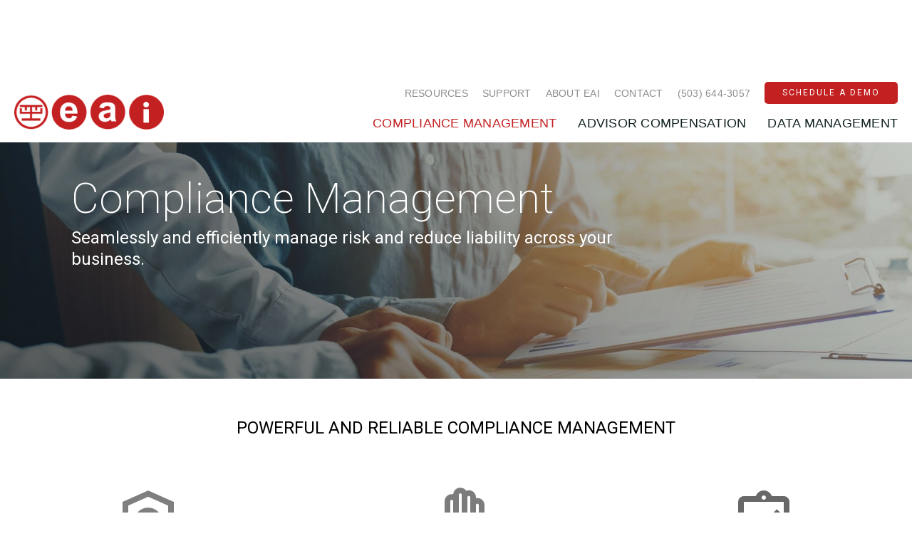

--- FILE ---
content_type: text/html; charset=utf-8
request_url: https://www.eaiinfosys.com/compliance-management
body_size: 5406
content:
<!DOCTYPE html><!-- This site was created in Webflow. https://webflow.com --><!-- Last Published: Fri Jan 16 2026 01:15:58 GMT+0000 (Coordinated Universal Time) --><html data-wf-domain="www.eaiinfosys.com" data-wf-page="6930c61b66bcd8a11e54ec8f" data-wf-site="692f8e5e3710555bd3c1684c" lang="en"><head><meta charset="utf-8"/><title>Compliance Management Software (FINRA/SSAE) | EAI</title><meta content="Seamlessly manage risk and reduce liability. Automatically scan and flag transactions against FINRA/SSAE rules, track licensing, complaints, and audit-ready reports." name="description"/><meta content="Compliance Management Software (FINRA/SSAE) | EAI" property="og:title"/><meta content="Seamlessly manage risk and reduce liability. Automatically scan and flag transactions against FINRA/SSAE rules, track licensing, complaints, and audit-ready reports." property="og:description"/><meta content="https://cdn.prod.website-files.com/692f8e5e3710555bd3c1684c/6930c8e303e0e2dbea071cc5_bg-compliance.jpg" property="og:image"/><meta content="Compliance Management Software (FINRA/SSAE) | EAI" property="twitter:title"/><meta content="Seamlessly manage risk and reduce liability. Automatically scan and flag transactions against FINRA/SSAE rules, track licensing, complaints, and audit-ready reports." property="twitter:description"/><meta property="og:type" content="website"/><meta content="summary_large_image" name="twitter:card"/><meta content="width=device-width, initial-scale=1" name="viewport"/><meta content="0UwWGfiuIjyg40CfC5ECjp3ihiocggi0HY_jTbPugZs" name="google-site-verification"/><meta content="Webflow" name="generator"/><link href="https://cdn.prod.website-files.com/692f8e5e3710555bd3c1684c/css/eai-website.webflow.shared.ba21b381d.css" rel="stylesheet" type="text/css" integrity="sha384-uiGzgdsvi0f4sn3OJrWiGMWqv3u/0VowQKWokzG6fLLCaH+wqPPps8hzuB0sQZcf" crossorigin="anonymous"/><link href="https://fonts.googleapis.com" rel="preconnect"/><link href="https://fonts.gstatic.com" rel="preconnect" crossorigin="anonymous"/><script src="https://ajax.googleapis.com/ajax/libs/webfont/1.6.26/webfont.js" type="text/javascript"></script><script type="text/javascript">WebFont.load({  google: {    families: ["Open Sans:300,300italic,400,400italic,600,600italic,700,700italic,800,800italic","Roboto:200,regular,800,italic"]  }});</script><script type="text/javascript">!function(o,c){var n=c.documentElement,t=" w-mod-";n.className+=t+"js",("ontouchstart"in o||o.DocumentTouch&&c instanceof DocumentTouch)&&(n.className+=t+"touch")}(window,document);</script><link href="https://cdn.prod.website-files.com/692f8e5e3710555bd3c1684c/6969681c6044998171e367eb_EAI-Icon.png" rel="shortcut icon" type="image/x-icon"/><link href="https://cdn.prod.website-files.com/692f8e5e3710555bd3c1684c/6969686958716dd79c9633d5_EAI-Webclip.png" rel="apple-touch-icon"/><script type="application/ld+json">
{
  "@context": "https://schema.org",
  "@type": "SoftwareApplication",
  "name": "EAI Compliance Management Software",
  "description": "Seamlessly manage risk and reduce liability. Automatically scan and flag transactions against FINRA/SSAE rules, track licensing, complaints, and audit-ready reports.",
  "url": "/compliance-management",
  "inLanguage": "en",
  "applicationCategory": "BusinessApplication",
  "operatingSystem": "Web",
  "offers": {
    "@type": "Offer",
    "availability": "https://schema.org/InStock",
    "url": "/compliance-management"
  },
  "featureList": [
    "Risk Detection - Automatically scan and flag noncompliant transactions against FINRA and SSAE rules",
    "Issue Mitigation - Track dealer and broker training, compliance, complaints",
    "Evidence Reports - Review data through comprehensive visual charts and reports",
    "Suitability Monitoring - Monitor customer and product suitability determinations",
    "Licensing Tracking - Track advisor and representative licensing and continuing education",
    "Complaints Management - Track complaints registered against advisors, products, or offices",
    "Forms and Reporting - Generate timely, tailored compliance reports"
  ],
  "provider": {
    "@type": "Organization",
    "name": "EAI",
    "url": "/",
    "logo": {
      "@type": "ImageObject",
      "url": "https://cdn.prod.website-files.com/692f8e5e3710555bd3c1684c/692f904215879702d48410b6_eailogo.png"
    },
    "contactPoint": {
      "@type": "ContactPoint",
      "telephone": "+1-503-644-3057",
      "email": "sales@eaiinfosys.com",
      "contactType": "sales"
    },
    "sameAs": [
      "https://www.linkedin.com/company/eai",
      "https://www.slideshare.net/eai"
    ]
  },
  "review": {
    "@type": "Review",
    "reviewRating": {
      "@type": "Rating",
      "ratingValue": "5"
    },
    "author": {
      "@type": "Person",
      "name": "Central Sales Support Manager",
      "jobTitle": "Principal Review"
    },
    "reviewBody": "We have gone through several FINRA audits, I've never seen a FINRA issue that EAI didn't catch."
  }
}
</script><script async="" src="https://www.googletagmanager.com/gtag/js?id=G-S926WZQ7ZV"></script><script type="text/javascript">window.dataLayer = window.dataLayer || [];function gtag(){dataLayer.push(arguments);}gtag('set', 'developer_id.dZGVlNj', true);gtag('js', new Date());gtag('config', 'G-S926WZQ7ZV');</script></head><body><div class="nav-bar"><div data-animation="default" data-collapse="medium" data-duration="400" data-easing="ease" data-easing2="ease" role="banner" class="navbar-container-full shadow-three w-nav"><div class="container"><div class="navbar-wrapper"><a href="/" class="navbar-brand w-nav-brand"><img sizes="(max-width: 479px) 96vw, 230.34375px" srcset="https://cdn.prod.website-files.com/692f8e5e3710555bd3c1684c/692f904215879702d48410b6_eailogo-p-500.png 500w, https://cdn.prod.website-files.com/692f8e5e3710555bd3c1684c/692f904215879702d48410b6_eailogo-p-800.png 800w, https://cdn.prod.website-files.com/692f8e5e3710555bd3c1684c/692f904215879702d48410b6_eailogo-p-1080.png 1080w, https://cdn.prod.website-files.com/692f8e5e3710555bd3c1684c/692f904215879702d48410b6_eailogo-p-1600.png 1600w, https://cdn.prod.website-files.com/692f8e5e3710555bd3c1684c/692f904215879702d48410b6_eailogo-p-2000.png 2000w, https://cdn.prod.website-files.com/692f8e5e3710555bd3c1684c/692f904215879702d48410b6_eailogo.png 2477w" alt="Macro Law Group Logo" src="https://cdn.prod.website-files.com/692f8e5e3710555bd3c1684c/692f904215879702d48410b6_eailogo.png" loading="lazy" class="image-3"/></a><nav role="navigation" class="nav-menu-wrapper w-nav-menu"><div class="div-block-2"><a href="/compliance-management" aria-current="page" class="nav-link-2 w--current">Compliance Management</a><a href="/advisor-compensation" class="nav-link-2">Advisor Compensation</a><a href="/data-management" class="nav-link-2">Data Management</a></div><div class="div-block-3"><a href="/resources" class="nav-link-2 nav-small">Resources</a><a href="/support" class="nav-link-2 nav-small">Support</a><a href="/about" class="nav-link-2 nav-small">About eai</a><a href="/contact" class="nav-link-2 nav-small">Contact</a><a href="tel:(503)644-3057" class="nav-link-2 nav-small">(503) 644-3057</a><a href="/schedule-a-demo" class="nav-but w-inline-block"><div class="button-primary"><div class="text-block-2">Schedule a demo</div></div></a></div></nav><div class="menu-button-2 w-nav-button"><div class="icon-3 w-icon-nav-menu"></div></div></div></div></div></div><div class="header-compliance"><h1 class="heading-5">Compliance Management</h1><div class="header-text">Seamlessly and efficiently manage risk and reduce liability across your business.</div></div><div class="_3-banner"><h2>POWERFUL AND RELIABLE COMPLIANCE MANAGEMENT</h2><div class="_3-banner-grid"><div class="banner-icon"><img src="https://cdn.prod.website-files.com/692f8e5e3710555bd3c1684c/6930cf0fc8e24d48e0287fd8_icon-risk-detection.png" loading="lazy" alt="icon Risk Management" class="image-7"/><div class="icon-title">Risk Detection</div><div class="icon-text">Automatically scan and flag noncompliant transactions against FINRA and SSAE rules — and create your own — across all your lines of business and systems.</div></div><div class="banner-icon"><img src="https://cdn.prod.website-files.com/692f8e5e3710555bd3c1684c/6930d06f393eaade3fb456e4_icon-issue-mitigation.png" loading="lazy" alt="icon Issue Mitigation" class="image-8"/><div class="icon-title">Issue Mitigation</div><div class="icon-text">Track dealer and broker training, compliance, complaints, and more.</div></div><div class="banner-icon"><img src="https://cdn.prod.website-files.com/692f8e5e3710555bd3c1684c/6930d0791f2dcfb102bc88ef_icon-evidence-reports.png" loading="lazy" alt="icon Evidence Reports" class="image-9"/><div class="icon-title">Evidence Reports</div><div class="icon-text">Review data easily and quickly through a catalog of comprehensive visual charts and reports — or customize your own.</div></div></div></div><div class="section-dark"><div class="dark-content-wrap"><h2 class="dark-header-text">Tools to streamline your compliance management needs, showing your business — and auditors — that you take your compliance responsibilities seriously.</h2><div class="dark-text">Rules and regulations change seemingly daily. How can your business ensure that it’s keeping in line with changes and avoid headaches when it’s audit time? Easy: EAI’s compliance management solution.<br/><br/>With EAI’s compliance technology, you can rest easy knowing that every transaction is monitored against a variety of compliance rules accurately and securely. Featuring advisor-license tracking, suitability profiling, mass trade review — and much more — your business can be assured that each step receives the review it requires.<br/><br/>By seamlessly aggregating data from multiple systems and sources into a single application, you’ll be able to manage your business risk efficiently and confidently. No more manually tracking compliance alerts and long hours spent working with unwieldy spreadsheets.<br/><br/>And, when regulations change, we will help you quickly adjust the monitoring tools, ensuring swift and accurate compliance across your lines of business and systems.<br/><br/>Prepping for an audit? No problem. Prepare at a lightning pace and impress the regulators by effortlessly running reports of your compliance alerts and how you’ve mitigated them, all with a simple click.<br/><br/>Our products work with any data source, including proprietary. We also partner with a broad variety of clearing houses and investment providers, including National Financial Services, Pershing, DTCC, LPL,DAZL, FINRA WebCRD and many more.</div><div class="download-button"><a href="#" class="link-4">Compliance Management - Product Information Sheet (PDF)</a></div><h2 class="dark-header-text">Clearing Firms</h2><div class="dark-text">Our products work with any data source, including proprietary. We also partner with a broad variety of clearing houses and investment providers, including National Financial Services, Pershing, DTCC, LPL,DAZL, FINRA WebCRD and many more.</div><a href="/about#firms" class="dark-text-link">View List of Clearing Firms</a></div></div><div class="section-white"><div class="dark-content-wrap"><h2>YOUR COMPLETE COMPLIANCE SOLUTION</h2><div class="list-header-text">SUITABILITY</div><ul role="list" class="list"><li>Monitor customer and product suitability determinations against FINRA and SSAE rules.</li><li>Flag noncompliant or unsuitable transactions.Document compliance reviews at varying levels.</li><li>Monitor customer and product suitability determinations against FINRA and SSAE rules.</li><li>Customize transaction flags for your internal rules, definitions, and policies.</li></ul><div class="list-header-text">LICENSING</div><ul role="list" class="list"><li>Track advisor and representative licensing, continuing education status, and personal accounts.</li><li>Determine advisor licensing suitability for each transaction.</li><li>Automatically notify representatives of expiring or missing suitability.</li></ul><div class="list-header-text">COMPLAINTS</div><ul role="list" class="list"><li>Track complaints registered against an advisor, product, or office.</li><li>Compare the number of complaints against sales.</li></ul><div class="list-header-text">FORMS AND REPORTING</div><ul role="list" class="list"><li>Electronically complete investment authorization forms.</li><li>Generate timely, tailored reports — such as the Compliance Status and Patriot Act reports — and more.</li><li>Easily and quickly view graphs and reports for violations, complaints, suitability, or other factors.</li><li>Create your own detailed reports, adding to our already extensive list.</li></ul></div></div><div class="section-quote"><div class="testimonial-wrap"><img src="https://cdn.prod.website-files.com/692f8e5e3710555bd3c1684c/694483fa77bc6fbc59611e68_icon-quote-2.svg" loading="lazy" alt="" class="image-5"/><div class="textimonial-title">LESS STRESSFUL AUDITS</div><div class="quote"><em>“We have gone through several FINRA audits, I’ve never seen a FINRA issue that EAI didn’t catch.”</em></div><div class="testimonial-credit">Central Sales Support Manager (Principal Review)</div></div></div><div class="banner-contact"><h2 class="banner-contact-headline">Connect with an<br/>EAI Representative Today</h2><a href="/schedule-a-demo" class="button-primary-contact w-inline-block"><div class="text-block-2">Schedule a demo</div></a><div class="banner-text">Or contact us at <a href="tel:+15036443057" class="link-2">(503) 644-3057<br/>or </a><a href="mailto:sales@eaiinfosys.com?subject=EAI%20Sales%20Inquiry" class="link-2">sales@eaiinfosys.com</a></div></div><div class="footer"><a href="/" class="w-inline-block"><img src="https://cdn.prod.website-files.com/692f8e5e3710555bd3c1684c/6930a1cefcab580032512254_eailogogray.png" loading="lazy" sizes="239.8125px" srcset="https://cdn.prod.website-files.com/692f8e5e3710555bd3c1684c/6930a1cefcab580032512254_eailogogray-p-500.png 500w, https://cdn.prod.website-files.com/692f8e5e3710555bd3c1684c/6930a1cefcab580032512254_eailogogray-p-800.png 800w, https://cdn.prod.website-files.com/692f8e5e3710555bd3c1684c/6930a1cefcab580032512254_eailogogray-p-1080.png 1080w, https://cdn.prod.website-files.com/692f8e5e3710555bd3c1684c/6930a1cefcab580032512254_eailogogray-p-1600.png 1600w, https://cdn.prod.website-files.com/692f8e5e3710555bd3c1684c/6930a1cefcab580032512254_eailogogray-p-2000.png 2000w, https://cdn.prod.website-files.com/692f8e5e3710555bd3c1684c/6930a1cefcab580032512254_eailogogray-p-2600.png 2600w, https://cdn.prod.website-files.com/692f8e5e3710555bd3c1684c/6930a1cefcab580032512254_eailogogray-p-3200.png 3200w, https://cdn.prod.website-files.com/692f8e5e3710555bd3c1684c/6930a1cefcab580032512254_eailogogray.png 4954w" alt="" class="image-6"/></a><div class="footer-links-wrap"><a href="/compliance-management" aria-current="page" class="footer-link w--current">Compliance Management</a> | <a href="/advisor-compensation" class="footer-link">Advisor Compensation</a> | <a href="/data-management" class="footer-link">Data Management</a></div><div class="footer-link-small-wrap"><a href="/resources" class="footer-link2">Resources</a> • <a href="/support" class="footer-link2">Support</a> • <a href="/about" class="footer-link2">About EAI </a>• <a href="/contact" class="footer-link2">Contact</a></div><div class="social-wrap"><a href="https://www.linkedin.com/company/eai-information-systems" target="_blank" class="social-button w-inline-block"><img src="https://cdn.prod.website-files.com/692f8e5e3710555bd3c1684c/69448bc267d7286821929d31_icon-linked%20in.svg" loading="lazy" alt=""/></a><a href="http://www.slideshare.net/eaiinfosys" target="_blank" class="social-button w-inline-block"><img src="https://cdn.prod.website-files.com/692f8e5e3710555bd3c1684c/69448c06fa82dfc34c652b93_icon-slideshare.svg" loading="lazy" alt=""/></a></div><div class="text-block-3">© 2024 EAI Information Systems <a href="/terms" class="footer-link-legal">Terms &amp; Conditions</a> | <a href="/privacy" class="footer-link-legal">Privacy Policy</a></div></div><script src="https://d3e54v103j8qbb.cloudfront.net/js/jquery-3.5.1.min.dc5e7f18c8.js?site=692f8e5e3710555bd3c1684c" type="text/javascript" integrity="sha256-9/aliU8dGd2tb6OSsuzixeV4y/faTqgFtohetphbbj0=" crossorigin="anonymous"></script><script src="https://cdn.prod.website-files.com/692f8e5e3710555bd3c1684c/js/webflow.schunk.c2cf5e5a504fdc54.js" type="text/javascript" integrity="sha384-4IppPrhf8ebXNnj9EV2wYoqeKkewEfhgs9xfg1RWaO6Cmljly97mlq6peY9C5jLF" crossorigin="anonymous"></script><script src="https://cdn.prod.website-files.com/692f8e5e3710555bd3c1684c/js/webflow.a9ba356d.d790faab5eca85f2.js" type="text/javascript" integrity="sha384-8hwrC/NV4OSVSidC9MTWLDeeg1jSOl1uAsJFw5gGTgUPrsQC46VOTgPqiwYSOKAh" crossorigin="anonymous"></script></body></html>

--- FILE ---
content_type: text/css
request_url: https://cdn.prod.website-files.com/692f8e5e3710555bd3c1684c/css/eai-website.webflow.shared.ba21b381d.css
body_size: 16854
content:
html {
  -webkit-text-size-adjust: 100%;
  -ms-text-size-adjust: 100%;
  font-family: sans-serif;
}

body {
  margin: 0;
}

article, aside, details, figcaption, figure, footer, header, hgroup, main, menu, nav, section, summary {
  display: block;
}

audio, canvas, progress, video {
  vertical-align: baseline;
  display: inline-block;
}

audio:not([controls]) {
  height: 0;
  display: none;
}

[hidden], template {
  display: none;
}

a {
  background-color: #0000;
}

a:active, a:hover {
  outline: 0;
}

abbr[title] {
  border-bottom: 1px dotted;
}

b, strong {
  font-weight: bold;
}

dfn {
  font-style: italic;
}

h1 {
  margin: .67em 0;
  font-size: 2em;
}

mark {
  color: #000;
  background: #ff0;
}

small {
  font-size: 80%;
}

sub, sup {
  vertical-align: baseline;
  font-size: 75%;
  line-height: 0;
  position: relative;
}

sup {
  top: -.5em;
}

sub {
  bottom: -.25em;
}

img {
  border: 0;
}

svg:not(:root) {
  overflow: hidden;
}

hr {
  box-sizing: content-box;
  height: 0;
}

pre {
  overflow: auto;
}

code, kbd, pre, samp {
  font-family: monospace;
  font-size: 1em;
}

button, input, optgroup, select, textarea {
  color: inherit;
  font: inherit;
  margin: 0;
}

button {
  overflow: visible;
}

button, select {
  text-transform: none;
}

button, html input[type="button"], input[type="reset"] {
  -webkit-appearance: button;
  cursor: pointer;
}

button[disabled], html input[disabled] {
  cursor: default;
}

button::-moz-focus-inner, input::-moz-focus-inner {
  border: 0;
  padding: 0;
}

input {
  line-height: normal;
}

input[type="checkbox"], input[type="radio"] {
  box-sizing: border-box;
  padding: 0;
}

input[type="number"]::-webkit-inner-spin-button, input[type="number"]::-webkit-outer-spin-button {
  height: auto;
}

input[type="search"] {
  -webkit-appearance: none;
}

input[type="search"]::-webkit-search-cancel-button, input[type="search"]::-webkit-search-decoration {
  -webkit-appearance: none;
}

legend {
  border: 0;
  padding: 0;
}

textarea {
  overflow: auto;
}

optgroup {
  font-weight: bold;
}

table {
  border-collapse: collapse;
  border-spacing: 0;
}

td, th {
  padding: 0;
}

@font-face {
  font-family: webflow-icons;
  src: url("[data-uri]") format("truetype");
  font-weight: normal;
  font-style: normal;
}

[class^="w-icon-"], [class*=" w-icon-"] {
  speak: none;
  font-variant: normal;
  text-transform: none;
  -webkit-font-smoothing: antialiased;
  -moz-osx-font-smoothing: grayscale;
  font-style: normal;
  font-weight: normal;
  line-height: 1;
  font-family: webflow-icons !important;
}

.w-icon-slider-right:before {
  content: "";
}

.w-icon-slider-left:before {
  content: "";
}

.w-icon-nav-menu:before {
  content: "";
}

.w-icon-arrow-down:before, .w-icon-dropdown-toggle:before {
  content: "";
}

.w-icon-file-upload-remove:before {
  content: "";
}

.w-icon-file-upload-icon:before {
  content: "";
}

* {
  box-sizing: border-box;
}

html {
  height: 100%;
}

body {
  color: #333;
  background-color: #fff;
  min-height: 100%;
  margin: 0;
  font-family: Arial, sans-serif;
  font-size: 14px;
  line-height: 20px;
}

img {
  vertical-align: middle;
  max-width: 100%;
  display: inline-block;
}

html.w-mod-touch * {
  background-attachment: scroll !important;
}

.w-block {
  display: block;
}

.w-inline-block {
  max-width: 100%;
  display: inline-block;
}

.w-clearfix:before, .w-clearfix:after {
  content: " ";
  grid-area: 1 / 1 / 2 / 2;
  display: table;
}

.w-clearfix:after {
  clear: both;
}

.w-hidden {
  display: none;
}

.w-button {
  color: #fff;
  line-height: inherit;
  cursor: pointer;
  background-color: #3898ec;
  border: 0;
  border-radius: 0;
  padding: 9px 15px;
  text-decoration: none;
  display: inline-block;
}

input.w-button {
  -webkit-appearance: button;
}

html[data-w-dynpage] [data-w-cloak] {
  color: #0000 !important;
}

.w-code-block {
  margin: unset;
}

pre.w-code-block code {
  all: inherit;
}

.w-optimization {
  display: contents;
}

.w-webflow-badge, .w-webflow-badge > img {
  box-sizing: unset;
  width: unset;
  height: unset;
  max-height: unset;
  max-width: unset;
  min-height: unset;
  min-width: unset;
  margin: unset;
  padding: unset;
  float: unset;
  clear: unset;
  border: unset;
  border-radius: unset;
  background: unset;
  background-image: unset;
  background-position: unset;
  background-size: unset;
  background-repeat: unset;
  background-origin: unset;
  background-clip: unset;
  background-attachment: unset;
  background-color: unset;
  box-shadow: unset;
  transform: unset;
  direction: unset;
  font-family: unset;
  font-weight: unset;
  color: unset;
  font-size: unset;
  line-height: unset;
  font-style: unset;
  font-variant: unset;
  text-align: unset;
  letter-spacing: unset;
  -webkit-text-decoration: unset;
  text-decoration: unset;
  text-indent: unset;
  text-transform: unset;
  list-style-type: unset;
  text-shadow: unset;
  vertical-align: unset;
  cursor: unset;
  white-space: unset;
  word-break: unset;
  word-spacing: unset;
  word-wrap: unset;
  transition: unset;
}

.w-webflow-badge {
  white-space: nowrap;
  cursor: pointer;
  box-shadow: 0 0 0 1px #0000001a, 0 1px 3px #0000001a;
  visibility: visible !important;
  opacity: 1 !important;
  z-index: 2147483647 !important;
  color: #aaadb0 !important;
  overflow: unset !important;
  background-color: #fff !important;
  border-radius: 3px !important;
  width: auto !important;
  height: auto !important;
  margin: 0 !important;
  padding: 6px !important;
  font-size: 12px !important;
  line-height: 14px !important;
  text-decoration: none !important;
  display: inline-block !important;
  position: fixed !important;
  inset: auto 12px 12px auto !important;
  transform: none !important;
}

.w-webflow-badge > img {
  position: unset;
  visibility: unset !important;
  opacity: 1 !important;
  vertical-align: middle !important;
  display: inline-block !important;
}

h1, h2, h3, h4, h5, h6 {
  margin-bottom: 10px;
  font-weight: bold;
}

h1 {
  margin-top: 20px;
  font-size: 38px;
  line-height: 44px;
}

h2 {
  margin-top: 20px;
  font-size: 32px;
  line-height: 36px;
}

h3 {
  margin-top: 20px;
  font-size: 24px;
  line-height: 30px;
}

h4 {
  margin-top: 10px;
  font-size: 18px;
  line-height: 24px;
}

h5 {
  margin-top: 10px;
  font-size: 14px;
  line-height: 20px;
}

h6 {
  margin-top: 10px;
  font-size: 12px;
  line-height: 18px;
}

p {
  margin-top: 0;
  margin-bottom: 10px;
}

blockquote {
  border-left: 5px solid #e2e2e2;
  margin: 0 0 10px;
  padding: 10px 20px;
  font-size: 18px;
  line-height: 22px;
}

figure {
  margin: 0 0 10px;
}

figcaption {
  text-align: center;
  margin-top: 5px;
}

ul, ol {
  margin-top: 0;
  margin-bottom: 10px;
  padding-left: 40px;
}

.w-list-unstyled {
  padding-left: 0;
  list-style: none;
}

.w-embed:before, .w-embed:after {
  content: " ";
  grid-area: 1 / 1 / 2 / 2;
  display: table;
}

.w-embed:after {
  clear: both;
}

.w-video {
  width: 100%;
  padding: 0;
  position: relative;
}

.w-video iframe, .w-video object, .w-video embed {
  border: none;
  width: 100%;
  height: 100%;
  position: absolute;
  top: 0;
  left: 0;
}

fieldset {
  border: 0;
  margin: 0;
  padding: 0;
}

button, [type="button"], [type="reset"] {
  cursor: pointer;
  -webkit-appearance: button;
  border: 0;
}

.w-form {
  margin: 0 0 15px;
}

.w-form-done {
  text-align: center;
  background-color: #ddd;
  padding: 20px;
  display: none;
}

.w-form-fail {
  background-color: #ffdede;
  margin-top: 10px;
  padding: 10px;
  display: none;
}

.w-input, .w-select {
  color: #333;
  vertical-align: middle;
  background-color: #fff;
  border: 1px solid #ccc;
  width: 100%;
  height: 38px;
  margin-bottom: 10px;
  padding: 8px 12px;
  font-size: 14px;
  line-height: 1.42857;
  display: block;
}

.w-input::placeholder, .w-select::placeholder {
  color: #999;
}

.w-input:focus, .w-select:focus {
  border-color: #3898ec;
  outline: 0;
}

.w-input[disabled], .w-select[disabled], .w-input[readonly], .w-select[readonly], fieldset[disabled] .w-input, fieldset[disabled] .w-select {
  cursor: not-allowed;
}

.w-input[disabled]:not(.w-input-disabled), .w-select[disabled]:not(.w-input-disabled), .w-input[readonly], .w-select[readonly], fieldset[disabled]:not(.w-input-disabled) .w-input, fieldset[disabled]:not(.w-input-disabled) .w-select {
  background-color: #eee;
}

textarea.w-input, textarea.w-select {
  height: auto;
}

.w-select {
  background-color: #f3f3f3;
}

.w-select[multiple] {
  height: auto;
}

.w-form-label {
  cursor: pointer;
  margin-bottom: 0;
  font-weight: normal;
  display: inline-block;
}

.w-radio {
  margin-bottom: 5px;
  padding-left: 20px;
  display: block;
}

.w-radio:before, .w-radio:after {
  content: " ";
  grid-area: 1 / 1 / 2 / 2;
  display: table;
}

.w-radio:after {
  clear: both;
}

.w-radio-input {
  float: left;
  margin: 3px 0 0 -20px;
  line-height: normal;
}

.w-file-upload {
  margin-bottom: 10px;
  display: block;
}

.w-file-upload-input {
  opacity: 0;
  z-index: -100;
  width: .1px;
  height: .1px;
  position: absolute;
  overflow: hidden;
}

.w-file-upload-default, .w-file-upload-uploading, .w-file-upload-success {
  color: #333;
  display: inline-block;
}

.w-file-upload-error {
  margin-top: 10px;
  display: block;
}

.w-file-upload-default.w-hidden, .w-file-upload-uploading.w-hidden, .w-file-upload-error.w-hidden, .w-file-upload-success.w-hidden {
  display: none;
}

.w-file-upload-uploading-btn {
  cursor: pointer;
  background-color: #fafafa;
  border: 1px solid #ccc;
  margin: 0;
  padding: 8px 12px;
  font-size: 14px;
  font-weight: normal;
  display: flex;
}

.w-file-upload-file {
  background-color: #fafafa;
  border: 1px solid #ccc;
  flex-grow: 1;
  justify-content: space-between;
  margin: 0;
  padding: 8px 9px 8px 11px;
  display: flex;
}

.w-file-upload-file-name {
  font-size: 14px;
  font-weight: normal;
  display: block;
}

.w-file-remove-link {
  cursor: pointer;
  width: auto;
  height: auto;
  margin-top: 3px;
  margin-left: 10px;
  padding: 3px;
  display: block;
}

.w-icon-file-upload-remove {
  margin: auto;
  font-size: 10px;
}

.w-file-upload-error-msg {
  color: #ea384c;
  padding: 2px 0;
  display: inline-block;
}

.w-file-upload-info {
  padding: 0 12px;
  line-height: 38px;
  display: inline-block;
}

.w-file-upload-label {
  cursor: pointer;
  background-color: #fafafa;
  border: 1px solid #ccc;
  margin: 0;
  padding: 8px 12px;
  font-size: 14px;
  font-weight: normal;
  display: inline-block;
}

.w-icon-file-upload-icon, .w-icon-file-upload-uploading {
  width: 20px;
  margin-right: 8px;
  display: inline-block;
}

.w-icon-file-upload-uploading {
  height: 20px;
}

.w-container {
  max-width: 940px;
  margin-left: auto;
  margin-right: auto;
}

.w-container:before, .w-container:after {
  content: " ";
  grid-area: 1 / 1 / 2 / 2;
  display: table;
}

.w-container:after {
  clear: both;
}

.w-container .w-row {
  margin-left: -10px;
  margin-right: -10px;
}

.w-row:before, .w-row:after {
  content: " ";
  grid-area: 1 / 1 / 2 / 2;
  display: table;
}

.w-row:after {
  clear: both;
}

.w-row .w-row {
  margin-left: 0;
  margin-right: 0;
}

.w-col {
  float: left;
  width: 100%;
  min-height: 1px;
  padding-left: 10px;
  padding-right: 10px;
  position: relative;
}

.w-col .w-col {
  padding-left: 0;
  padding-right: 0;
}

.w-col-1 {
  width: 8.33333%;
}

.w-col-2 {
  width: 16.6667%;
}

.w-col-3 {
  width: 25%;
}

.w-col-4 {
  width: 33.3333%;
}

.w-col-5 {
  width: 41.6667%;
}

.w-col-6 {
  width: 50%;
}

.w-col-7 {
  width: 58.3333%;
}

.w-col-8 {
  width: 66.6667%;
}

.w-col-9 {
  width: 75%;
}

.w-col-10 {
  width: 83.3333%;
}

.w-col-11 {
  width: 91.6667%;
}

.w-col-12 {
  width: 100%;
}

.w-hidden-main {
  display: none !important;
}

@media screen and (max-width: 991px) {
  .w-container {
    max-width: 728px;
  }

  .w-hidden-main {
    display: inherit !important;
  }

  .w-hidden-medium {
    display: none !important;
  }

  .w-col-medium-1 {
    width: 8.33333%;
  }

  .w-col-medium-2 {
    width: 16.6667%;
  }

  .w-col-medium-3 {
    width: 25%;
  }

  .w-col-medium-4 {
    width: 33.3333%;
  }

  .w-col-medium-5 {
    width: 41.6667%;
  }

  .w-col-medium-6 {
    width: 50%;
  }

  .w-col-medium-7 {
    width: 58.3333%;
  }

  .w-col-medium-8 {
    width: 66.6667%;
  }

  .w-col-medium-9 {
    width: 75%;
  }

  .w-col-medium-10 {
    width: 83.3333%;
  }

  .w-col-medium-11 {
    width: 91.6667%;
  }

  .w-col-medium-12 {
    width: 100%;
  }

  .w-col-stack {
    width: 100%;
    left: auto;
    right: auto;
  }
}

@media screen and (max-width: 767px) {
  .w-hidden-main, .w-hidden-medium {
    display: inherit !important;
  }

  .w-hidden-small {
    display: none !important;
  }

  .w-row, .w-container .w-row {
    margin-left: 0;
    margin-right: 0;
  }

  .w-col {
    width: 100%;
    left: auto;
    right: auto;
  }

  .w-col-small-1 {
    width: 8.33333%;
  }

  .w-col-small-2 {
    width: 16.6667%;
  }

  .w-col-small-3 {
    width: 25%;
  }

  .w-col-small-4 {
    width: 33.3333%;
  }

  .w-col-small-5 {
    width: 41.6667%;
  }

  .w-col-small-6 {
    width: 50%;
  }

  .w-col-small-7 {
    width: 58.3333%;
  }

  .w-col-small-8 {
    width: 66.6667%;
  }

  .w-col-small-9 {
    width: 75%;
  }

  .w-col-small-10 {
    width: 83.3333%;
  }

  .w-col-small-11 {
    width: 91.6667%;
  }

  .w-col-small-12 {
    width: 100%;
  }
}

@media screen and (max-width: 479px) {
  .w-container {
    max-width: none;
  }

  .w-hidden-main, .w-hidden-medium, .w-hidden-small {
    display: inherit !important;
  }

  .w-hidden-tiny {
    display: none !important;
  }

  .w-col {
    width: 100%;
  }

  .w-col-tiny-1 {
    width: 8.33333%;
  }

  .w-col-tiny-2 {
    width: 16.6667%;
  }

  .w-col-tiny-3 {
    width: 25%;
  }

  .w-col-tiny-4 {
    width: 33.3333%;
  }

  .w-col-tiny-5 {
    width: 41.6667%;
  }

  .w-col-tiny-6 {
    width: 50%;
  }

  .w-col-tiny-7 {
    width: 58.3333%;
  }

  .w-col-tiny-8 {
    width: 66.6667%;
  }

  .w-col-tiny-9 {
    width: 75%;
  }

  .w-col-tiny-10 {
    width: 83.3333%;
  }

  .w-col-tiny-11 {
    width: 91.6667%;
  }

  .w-col-tiny-12 {
    width: 100%;
  }
}

.w-widget {
  position: relative;
}

.w-widget-map {
  width: 100%;
  height: 400px;
}

.w-widget-map label {
  width: auto;
  display: inline;
}

.w-widget-map img {
  max-width: inherit;
}

.w-widget-map .gm-style-iw {
  text-align: center;
}

.w-widget-map .gm-style-iw > button {
  display: none !important;
}

.w-widget-twitter {
  overflow: hidden;
}

.w-widget-twitter-count-shim {
  vertical-align: top;
  text-align: center;
  background: #fff;
  border: 1px solid #758696;
  border-radius: 3px;
  width: 28px;
  height: 20px;
  display: inline-block;
  position: relative;
}

.w-widget-twitter-count-shim * {
  pointer-events: none;
  -webkit-user-select: none;
  user-select: none;
}

.w-widget-twitter-count-shim .w-widget-twitter-count-inner {
  text-align: center;
  color: #999;
  font-family: serif;
  font-size: 15px;
  line-height: 12px;
  position: relative;
}

.w-widget-twitter-count-shim .w-widget-twitter-count-clear {
  display: block;
  position: relative;
}

.w-widget-twitter-count-shim.w--large {
  width: 36px;
  height: 28px;
}

.w-widget-twitter-count-shim.w--large .w-widget-twitter-count-inner {
  font-size: 18px;
  line-height: 18px;
}

.w-widget-twitter-count-shim:not(.w--vertical) {
  margin-left: 5px;
  margin-right: 8px;
}

.w-widget-twitter-count-shim:not(.w--vertical).w--large {
  margin-left: 6px;
}

.w-widget-twitter-count-shim:not(.w--vertical):before, .w-widget-twitter-count-shim:not(.w--vertical):after {
  content: " ";
  pointer-events: none;
  border: solid #0000;
  width: 0;
  height: 0;
  position: absolute;
  top: 50%;
  left: 0;
}

.w-widget-twitter-count-shim:not(.w--vertical):before {
  border-width: 4px;
  border-color: #75869600 #5d6c7b #75869600 #75869600;
  margin-top: -4px;
  margin-left: -9px;
}

.w-widget-twitter-count-shim:not(.w--vertical).w--large:before {
  border-width: 5px;
  margin-top: -5px;
  margin-left: -10px;
}

.w-widget-twitter-count-shim:not(.w--vertical):after {
  border-width: 4px;
  border-color: #fff0 #fff #fff0 #fff0;
  margin-top: -4px;
  margin-left: -8px;
}

.w-widget-twitter-count-shim:not(.w--vertical).w--large:after {
  border-width: 5px;
  margin-top: -5px;
  margin-left: -9px;
}

.w-widget-twitter-count-shim.w--vertical {
  width: 61px;
  height: 33px;
  margin-bottom: 8px;
}

.w-widget-twitter-count-shim.w--vertical:before, .w-widget-twitter-count-shim.w--vertical:after {
  content: " ";
  pointer-events: none;
  border: solid #0000;
  width: 0;
  height: 0;
  position: absolute;
  top: 100%;
  left: 50%;
}

.w-widget-twitter-count-shim.w--vertical:before {
  border-width: 5px;
  border-color: #5d6c7b #75869600 #75869600;
  margin-left: -5px;
}

.w-widget-twitter-count-shim.w--vertical:after {
  border-width: 4px;
  border-color: #fff #fff0 #fff0;
  margin-left: -4px;
}

.w-widget-twitter-count-shim.w--vertical .w-widget-twitter-count-inner {
  font-size: 18px;
  line-height: 22px;
}

.w-widget-twitter-count-shim.w--vertical.w--large {
  width: 76px;
}

.w-background-video {
  color: #fff;
  height: 500px;
  position: relative;
  overflow: hidden;
}

.w-background-video > video {
  object-fit: cover;
  z-index: -100;
  background-position: 50%;
  background-size: cover;
  width: 100%;
  height: 100%;
  margin: auto;
  position: absolute;
  inset: -100%;
}

.w-background-video > video::-webkit-media-controls-start-playback-button {
  -webkit-appearance: none;
  display: none !important;
}

.w-background-video--control {
  background-color: #0000;
  padding: 0;
  position: absolute;
  bottom: 1em;
  right: 1em;
}

.w-background-video--control > [hidden] {
  display: none !important;
}

.w-slider {
  text-align: center;
  clear: both;
  -webkit-tap-highlight-color: #0000;
  tap-highlight-color: #0000;
  background: #ddd;
  height: 300px;
  position: relative;
}

.w-slider-mask {
  z-index: 1;
  white-space: nowrap;
  height: 100%;
  display: block;
  position: relative;
  left: 0;
  right: 0;
  overflow: hidden;
}

.w-slide {
  vertical-align: top;
  white-space: normal;
  text-align: left;
  width: 100%;
  height: 100%;
  display: inline-block;
  position: relative;
}

.w-slider-nav {
  z-index: 2;
  text-align: center;
  -webkit-tap-highlight-color: #0000;
  tap-highlight-color: #0000;
  height: 40px;
  margin: auto;
  padding-top: 10px;
  position: absolute;
  inset: auto 0 0;
}

.w-slider-nav.w-round > div {
  border-radius: 100%;
}

.w-slider-nav.w-num > div {
  font-size: inherit;
  line-height: inherit;
  width: auto;
  height: auto;
  padding: .2em .5em;
}

.w-slider-nav.w-shadow > div {
  box-shadow: 0 0 3px #3336;
}

.w-slider-nav-invert {
  color: #fff;
}

.w-slider-nav-invert > div {
  background-color: #2226;
}

.w-slider-nav-invert > div.w-active {
  background-color: #222;
}

.w-slider-dot {
  cursor: pointer;
  background-color: #fff6;
  width: 1em;
  height: 1em;
  margin: 0 3px .5em;
  transition: background-color .1s, color .1s;
  display: inline-block;
  position: relative;
}

.w-slider-dot.w-active {
  background-color: #fff;
}

.w-slider-dot:focus {
  outline: none;
  box-shadow: 0 0 0 2px #fff;
}

.w-slider-dot:focus.w-active {
  box-shadow: none;
}

.w-slider-arrow-left, .w-slider-arrow-right {
  cursor: pointer;
  color: #fff;
  -webkit-tap-highlight-color: #0000;
  tap-highlight-color: #0000;
  -webkit-user-select: none;
  user-select: none;
  width: 80px;
  margin: auto;
  font-size: 40px;
  position: absolute;
  inset: 0;
  overflow: hidden;
}

.w-slider-arrow-left [class^="w-icon-"], .w-slider-arrow-right [class^="w-icon-"], .w-slider-arrow-left [class*=" w-icon-"], .w-slider-arrow-right [class*=" w-icon-"] {
  position: absolute;
}

.w-slider-arrow-left:focus, .w-slider-arrow-right:focus {
  outline: 0;
}

.w-slider-arrow-left {
  z-index: 3;
  right: auto;
}

.w-slider-arrow-right {
  z-index: 4;
  left: auto;
}

.w-icon-slider-left, .w-icon-slider-right {
  width: 1em;
  height: 1em;
  margin: auto;
  inset: 0;
}

.w-slider-aria-label {
  clip: rect(0 0 0 0);
  border: 0;
  width: 1px;
  height: 1px;
  margin: -1px;
  padding: 0;
  position: absolute;
  overflow: hidden;
}

.w-slider-force-show {
  display: block !important;
}

.w-dropdown {
  text-align: left;
  z-index: 900;
  margin-left: auto;
  margin-right: auto;
  display: inline-block;
  position: relative;
}

.w-dropdown-btn, .w-dropdown-toggle, .w-dropdown-link {
  vertical-align: top;
  color: #222;
  text-align: left;
  white-space: nowrap;
  margin-left: auto;
  margin-right: auto;
  padding: 20px;
  text-decoration: none;
  position: relative;
}

.w-dropdown-toggle {
  -webkit-user-select: none;
  user-select: none;
  cursor: pointer;
  padding-right: 40px;
  display: inline-block;
}

.w-dropdown-toggle:focus {
  outline: 0;
}

.w-icon-dropdown-toggle {
  width: 1em;
  height: 1em;
  margin: auto 20px auto auto;
  position: absolute;
  top: 0;
  bottom: 0;
  right: 0;
}

.w-dropdown-list {
  background: #ddd;
  min-width: 100%;
  display: none;
  position: absolute;
}

.w-dropdown-list.w--open {
  display: block;
}

.w-dropdown-link {
  color: #222;
  padding: 10px 20px;
  display: block;
}

.w-dropdown-link.w--current {
  color: #0082f3;
}

.w-dropdown-link:focus {
  outline: 0;
}

@media screen and (max-width: 767px) {
  .w-nav-brand {
    padding-left: 10px;
  }
}

.w-lightbox-backdrop {
  cursor: auto;
  letter-spacing: normal;
  text-indent: 0;
  text-shadow: none;
  text-transform: none;
  visibility: visible;
  white-space: normal;
  word-break: normal;
  word-spacing: normal;
  word-wrap: normal;
  color: #fff;
  text-align: center;
  z-index: 2000;
  opacity: 0;
  -webkit-user-select: none;
  -moz-user-select: none;
  -webkit-tap-highlight-color: transparent;
  background: #000000e6;
  outline: 0;
  font-family: Helvetica Neue, Helvetica, Ubuntu, Segoe UI, Verdana, sans-serif;
  font-size: 17px;
  font-style: normal;
  font-weight: 300;
  line-height: 1.2;
  list-style: disc;
  position: fixed;
  inset: 0;
  -webkit-transform: translate(0);
}

.w-lightbox-backdrop, .w-lightbox-container {
  -webkit-overflow-scrolling: touch;
  height: 100%;
  overflow: auto;
}

.w-lightbox-content {
  height: 100vh;
  position: relative;
  overflow: hidden;
}

.w-lightbox-view {
  opacity: 0;
  width: 100vw;
  height: 100vh;
  position: absolute;
}

.w-lightbox-view:before {
  content: "";
  height: 100vh;
}

.w-lightbox-group, .w-lightbox-group .w-lightbox-view, .w-lightbox-group .w-lightbox-view:before {
  height: 86vh;
}

.w-lightbox-frame, .w-lightbox-view:before {
  vertical-align: middle;
  display: inline-block;
}

.w-lightbox-figure {
  margin: 0;
  position: relative;
}

.w-lightbox-group .w-lightbox-figure {
  cursor: pointer;
}

.w-lightbox-img {
  width: auto;
  max-width: none;
  height: auto;
}

.w-lightbox-image {
  float: none;
  max-width: 100vw;
  max-height: 100vh;
  display: block;
}

.w-lightbox-group .w-lightbox-image {
  max-height: 86vh;
}

.w-lightbox-caption {
  text-align: left;
  text-overflow: ellipsis;
  white-space: nowrap;
  background: #0006;
  padding: .5em 1em;
  position: absolute;
  bottom: 0;
  left: 0;
  right: 0;
  overflow: hidden;
}

.w-lightbox-embed {
  width: 100%;
  height: 100%;
  position: absolute;
  inset: 0;
}

.w-lightbox-control {
  cursor: pointer;
  background-position: center;
  background-repeat: no-repeat;
  background-size: 24px;
  width: 4em;
  transition: all .3s;
  position: absolute;
  top: 0;
}

.w-lightbox-left {
  background-image: url("[data-uri]");
  display: none;
  bottom: 0;
  left: 0;
}

.w-lightbox-right {
  background-image: url("[data-uri]");
  display: none;
  bottom: 0;
  right: 0;
}

.w-lightbox-close {
  background-image: url("[data-uri]");
  background-size: 18px;
  height: 2.6em;
  right: 0;
}

.w-lightbox-strip {
  white-space: nowrap;
  padding: 0 1vh;
  line-height: 0;
  position: absolute;
  bottom: 0;
  left: 0;
  right: 0;
  overflow: auto hidden;
}

.w-lightbox-item {
  box-sizing: content-box;
  cursor: pointer;
  width: 10vh;
  padding: 2vh 1vh;
  display: inline-block;
  -webkit-transform: translate3d(0, 0, 0);
}

.w-lightbox-active {
  opacity: .3;
}

.w-lightbox-thumbnail {
  background: #222;
  height: 10vh;
  position: relative;
  overflow: hidden;
}

.w-lightbox-thumbnail-image {
  position: absolute;
  top: 0;
  left: 0;
}

.w-lightbox-thumbnail .w-lightbox-tall {
  width: 100%;
  top: 50%;
  transform: translate(0, -50%);
}

.w-lightbox-thumbnail .w-lightbox-wide {
  height: 100%;
  left: 50%;
  transform: translate(-50%);
}

.w-lightbox-spinner {
  box-sizing: border-box;
  border: 5px solid #0006;
  border-radius: 50%;
  width: 40px;
  height: 40px;
  margin-top: -20px;
  margin-left: -20px;
  animation: .8s linear infinite spin;
  position: absolute;
  top: 50%;
  left: 50%;
}

.w-lightbox-spinner:after {
  content: "";
  border: 3px solid #0000;
  border-bottom-color: #fff;
  border-radius: 50%;
  position: absolute;
  inset: -4px;
}

.w-lightbox-hide {
  display: none;
}

.w-lightbox-noscroll {
  overflow: hidden;
}

@media (min-width: 768px) {
  .w-lightbox-content {
    height: 96vh;
    margin-top: 2vh;
  }

  .w-lightbox-view, .w-lightbox-view:before {
    height: 96vh;
  }

  .w-lightbox-group, .w-lightbox-group .w-lightbox-view, .w-lightbox-group .w-lightbox-view:before {
    height: 84vh;
  }

  .w-lightbox-image {
    max-width: 96vw;
    max-height: 96vh;
  }

  .w-lightbox-group .w-lightbox-image {
    max-width: 82.3vw;
    max-height: 84vh;
  }

  .w-lightbox-left, .w-lightbox-right {
    opacity: .5;
    display: block;
  }

  .w-lightbox-close {
    opacity: .8;
  }

  .w-lightbox-control:hover {
    opacity: 1;
  }
}

.w-lightbox-inactive, .w-lightbox-inactive:hover {
  opacity: 0;
}

.w-richtext:before, .w-richtext:after {
  content: " ";
  grid-area: 1 / 1 / 2 / 2;
  display: table;
}

.w-richtext:after {
  clear: both;
}

.w-richtext[contenteditable="true"]:before, .w-richtext[contenteditable="true"]:after {
  white-space: initial;
}

.w-richtext ol, .w-richtext ul {
  overflow: hidden;
}

.w-richtext .w-richtext-figure-selected.w-richtext-figure-type-video div:after, .w-richtext .w-richtext-figure-selected[data-rt-type="video"] div:after, .w-richtext .w-richtext-figure-selected.w-richtext-figure-type-image div, .w-richtext .w-richtext-figure-selected[data-rt-type="image"] div {
  outline: 2px solid #2895f7;
}

.w-richtext figure.w-richtext-figure-type-video > div:after, .w-richtext figure[data-rt-type="video"] > div:after {
  content: "";
  display: none;
  position: absolute;
  inset: 0;
}

.w-richtext figure {
  max-width: 60%;
  position: relative;
}

.w-richtext figure > div:before {
  cursor: default !important;
}

.w-richtext figure img {
  width: 100%;
}

.w-richtext figure figcaption.w-richtext-figcaption-placeholder {
  opacity: .6;
}

.w-richtext figure div {
  color: #0000;
  font-size: 0;
}

.w-richtext figure.w-richtext-figure-type-image, .w-richtext figure[data-rt-type="image"] {
  display: table;
}

.w-richtext figure.w-richtext-figure-type-image > div, .w-richtext figure[data-rt-type="image"] > div {
  display: inline-block;
}

.w-richtext figure.w-richtext-figure-type-image > figcaption, .w-richtext figure[data-rt-type="image"] > figcaption {
  caption-side: bottom;
  display: table-caption;
}

.w-richtext figure.w-richtext-figure-type-video, .w-richtext figure[data-rt-type="video"] {
  width: 60%;
  height: 0;
}

.w-richtext figure.w-richtext-figure-type-video iframe, .w-richtext figure[data-rt-type="video"] iframe {
  width: 100%;
  height: 100%;
  position: absolute;
  top: 0;
  left: 0;
}

.w-richtext figure.w-richtext-figure-type-video > div, .w-richtext figure[data-rt-type="video"] > div {
  width: 100%;
}

.w-richtext figure.w-richtext-align-center {
  clear: both;
  margin-left: auto;
  margin-right: auto;
}

.w-richtext figure.w-richtext-align-center.w-richtext-figure-type-image > div, .w-richtext figure.w-richtext-align-center[data-rt-type="image"] > div {
  max-width: 100%;
}

.w-richtext figure.w-richtext-align-normal {
  clear: both;
}

.w-richtext figure.w-richtext-align-fullwidth {
  text-align: center;
  clear: both;
  width: 100%;
  max-width: 100%;
  margin-left: auto;
  margin-right: auto;
  display: block;
}

.w-richtext figure.w-richtext-align-fullwidth > div {
  padding-bottom: inherit;
  display: inline-block;
}

.w-richtext figure.w-richtext-align-fullwidth > figcaption {
  display: block;
}

.w-richtext figure.w-richtext-align-floatleft {
  float: left;
  clear: none;
  margin-right: 15px;
}

.w-richtext figure.w-richtext-align-floatright {
  float: right;
  clear: none;
  margin-left: 15px;
}

.w-nav {
  z-index: 1000;
  background: #ddd;
  position: relative;
}

.w-nav:before, .w-nav:after {
  content: " ";
  grid-area: 1 / 1 / 2 / 2;
  display: table;
}

.w-nav:after {
  clear: both;
}

.w-nav-brand {
  float: left;
  color: #333;
  text-decoration: none;
  position: relative;
}

.w-nav-link {
  vertical-align: top;
  color: #222;
  text-align: left;
  margin-left: auto;
  margin-right: auto;
  padding: 20px;
  text-decoration: none;
  display: inline-block;
  position: relative;
}

.w-nav-link.w--current {
  color: #0082f3;
}

.w-nav-menu {
  float: right;
  position: relative;
}

[data-nav-menu-open] {
  text-align: center;
  background: #c8c8c8;
  min-width: 200px;
  position: absolute;
  top: 100%;
  left: 0;
  right: 0;
  overflow: visible;
  display: block !important;
}

.w--nav-link-open {
  display: block;
  position: relative;
}

.w-nav-overlay {
  width: 100%;
  display: none;
  position: absolute;
  top: 100%;
  left: 0;
  right: 0;
  overflow: hidden;
}

.w-nav-overlay [data-nav-menu-open] {
  top: 0;
}

.w-nav[data-animation="over-left"] .w-nav-overlay {
  width: auto;
}

.w-nav[data-animation="over-left"] .w-nav-overlay, .w-nav[data-animation="over-left"] [data-nav-menu-open] {
  z-index: 1;
  top: 0;
  right: auto;
}

.w-nav[data-animation="over-right"] .w-nav-overlay {
  width: auto;
}

.w-nav[data-animation="over-right"] .w-nav-overlay, .w-nav[data-animation="over-right"] [data-nav-menu-open] {
  z-index: 1;
  top: 0;
  left: auto;
}

.w-nav-button {
  float: right;
  cursor: pointer;
  -webkit-tap-highlight-color: #0000;
  tap-highlight-color: #0000;
  -webkit-user-select: none;
  user-select: none;
  padding: 18px;
  font-size: 24px;
  display: none;
  position: relative;
}

.w-nav-button:focus {
  outline: 0;
}

.w-nav-button.w--open {
  color: #fff;
  background-color: #c8c8c8;
}

.w-nav[data-collapse="all"] .w-nav-menu {
  display: none;
}

.w-nav[data-collapse="all"] .w-nav-button, .w--nav-dropdown-open, .w--nav-dropdown-toggle-open {
  display: block;
}

.w--nav-dropdown-list-open {
  position: static;
}

@media screen and (max-width: 991px) {
  .w-nav[data-collapse="medium"] .w-nav-menu {
    display: none;
  }

  .w-nav[data-collapse="medium"] .w-nav-button {
    display: block;
  }
}

@media screen and (max-width: 767px) {
  .w-nav[data-collapse="small"] .w-nav-menu {
    display: none;
  }

  .w-nav[data-collapse="small"] .w-nav-button {
    display: block;
  }

  .w-nav-brand {
    padding-left: 10px;
  }
}

@media screen and (max-width: 479px) {
  .w-nav[data-collapse="tiny"] .w-nav-menu {
    display: none;
  }

  .w-nav[data-collapse="tiny"] .w-nav-button {
    display: block;
  }
}

.w-tabs {
  position: relative;
}

.w-tabs:before, .w-tabs:after {
  content: " ";
  grid-area: 1 / 1 / 2 / 2;
  display: table;
}

.w-tabs:after {
  clear: both;
}

.w-tab-menu {
  position: relative;
}

.w-tab-link {
  vertical-align: top;
  text-align: left;
  cursor: pointer;
  color: #222;
  background-color: #ddd;
  padding: 9px 30px;
  text-decoration: none;
  display: inline-block;
  position: relative;
}

.w-tab-link.w--current {
  background-color: #c8c8c8;
}

.w-tab-link:focus {
  outline: 0;
}

.w-tab-content {
  display: block;
  position: relative;
  overflow: hidden;
}

.w-tab-pane {
  display: none;
  position: relative;
}

.w--tab-active {
  display: block;
}

@media screen and (max-width: 479px) {
  .w-tab-link {
    display: block;
  }
}

.w-ix-emptyfix:after {
  content: "";
}

@keyframes spin {
  0% {
    transform: rotate(0);
  }

  100% {
    transform: rotate(360deg);
  }
}

.w-dyn-empty {
  background-color: #ddd;
  padding: 10px;
}

.w-dyn-hide, .w-dyn-bind-empty, .w-condition-invisible {
  display: none !important;
}

.wf-layout-layout {
  display: grid;
}

:root {
  --brand-red: #c32021;
}

.w-checkbox {
  margin-bottom: 5px;
  padding-left: 20px;
  display: block;
}

.w-checkbox:before {
  content: " ";
  grid-area: 1 / 1 / 2 / 2;
  display: table;
}

.w-checkbox:after {
  content: " ";
  clear: both;
  grid-area: 1 / 1 / 2 / 2;
  display: table;
}

.w-checkbox-input {
  float: left;
  margin: 4px 0 0 -20px;
  line-height: normal;
}

.w-checkbox-input--inputType-custom {
  border: 1px solid #ccc;
  border-radius: 2px;
  width: 12px;
  height: 12px;
}

.w-checkbox-input--inputType-custom.w--redirected-checked {
  background-color: #3898ec;
  background-image: url("https://d3e54v103j8qbb.cloudfront.net/static/custom-checkbox-checkmark.589d534424.svg");
  background-position: 50%;
  background-repeat: no-repeat;
  background-size: cover;
  border-color: #3898ec;
}

.w-checkbox-input--inputType-custom.w--redirected-focus {
  box-shadow: 0 0 3px 1px #3898ec;
}

.w-form-formradioinput--inputType-custom {
  border: 1px solid #ccc;
  border-radius: 50%;
  width: 12px;
  height: 12px;
}

.w-form-formradioinput--inputType-custom.w--redirected-focus {
  box-shadow: 0 0 3px 1px #3898ec;
}

.w-form-formradioinput--inputType-custom.w--redirected-checked {
  border-width: 4px;
  border-color: #3898ec;
}

.w-layout-blockcontainer {
  max-width: 940px;
  margin-left: auto;
  margin-right: auto;
  display: block;
}

@media screen and (max-width: 991px) {
  .w-layout-blockcontainer {
    max-width: 728px;
  }
}

@media screen and (max-width: 767px) {
  .w-layout-blockcontainer {
    max-width: none;
  }
}

body {
  color: #333;
  font-family: Arial, Helvetica Neue, Helvetica, sans-serif;
  font-size: 18px;
  line-height: 30px;
}

h1 {
  margin-top: 20px;
  margin-bottom: 10px;
  font-family: Roboto, sans-serif;
  font-size: 60px;
  font-weight: 200;
  line-height: 60px;
}

h2 {
  color: #000;
  text-align: center;
  margin-top: 20px;
  margin-bottom: 10px;
  font-family: Roboto, sans-serif;
  font-size: 24px;
  font-weight: 400;
  line-height: 48px;
}

a {
  color: #fff;
  text-decoration: none;
}

a:hover {
  white-space: normal;
  word-break: normal;
  text-decoration: underline;
}

li {
  margin-top: 10px;
  margin-bottom: 17px;
  font-size: 18px;
  line-height: 24px;
}

label {
  margin-bottom: 5px;
  font-weight: bold;
  display: block;
}

.nav-phone {
  text-shadow: 0 1px 6px #0000008c;
  padding: 20px;
  display: inline-block;
}

.navbar {
  background-color: #ddd0;
  position: absolute;
  inset: 0% 0% auto;
}

.nav-logo {
  width: 125px;
  max-width: none;
}

.nav-facebook {
  opacity: .5;
}

.nav-facebook:hover {
  opacity: 100;
}

.nav-number {
  color: #fff;
  letter-spacing: 1px;
  text-indent: 0;
  text-transform: uppercase;
  text-shadow: 0 1px 1px #0003;
  column-count: auto;
  font-family: Open Sans, sans-serif;
  font-size: 16px;
  font-weight: 700;
  text-decoration: none;
}

.nav-number:hover {
  border-bottom: 4px #d62127;
}

.navbar-wrap {
  width: 100%;
  min-width: 100%;
  margin-left: 0;
  margin-right: 0;
  padding-top: 10px;
  padding-left: 20px;
  padding-right: 20px;
  position: static;
}

.nav-linkedin {
  opacity: .5;
}

.nav-linkedin:hover {
  opacity: 1;
}

.link {
  text-decoration: none;
}

.nav-link {
  color: #fff;
  letter-spacing: 1px;
  text-indent: 0;
  text-transform: uppercase;
  text-shadow: 0 1px 3px #0000008c;
  column-count: auto;
  margin-left: 5px;
  margin-right: 5px;
  font-family: Open Sans, sans-serif;
  font-size: 16px;
  font-weight: 700;
  text-decoration: none;
}

.nav-link:hover, .nav-link.w--current {
  color: #fff;
  border-bottom: 4px solid #d62127;
}

.social {
  width: 30px;
  max-width: none;
  margin-left: 10px;
}

.body {
  background-color: #363636;
}

.container {
  flex-flow: column;
  width: 100%;
  max-width: none;
  margin-left: 0;
  margin-right: 0;
  display: block;
}

.nav-menu-main {
  justify-content: flex-end;
  align-items: center;
  margin-bottom: 10px;
  padding-left: 0;
  display: flex;
}

.div-block-2 {
  justify-content: flex-end;
  align-items: center;
  margin-top: 10px;
  display: flex;
  position: relative;
}

.nav-link-2 {
  color: #112221;
  letter-spacing: .25px;
  text-transform: uppercase;
  white-space: nowrap;
  word-break: normal;
  overflow-wrap: normal;
  border-bottom-style: none;
  margin-left: 25px;
  margin-right: 0;
  padding: 5px 0 5px 5px;
  font-size: 18px;
  font-weight: 400;
  line-height: 24px;
  text-decoration: none;
}

.nav-link-2:hover {
  color: var(--brand-red);
  border-bottom: 1px #000;
  font-weight: 400;
  text-decoration: none;
}

.nav-link-2:focus-visible, .nav-link-2[data-wf-focus-visible] {
  outline-offset: 0px;
  color: #0050bd;
  border-radius: 4px;
  outline: 2px solid #0050bd;
}

.nav-link-2.w--current {
  color: var(--brand-red);
  border: 0 #000;
}

.nav-link-2.nav-small {
  color: #8d8d8d;
  margin-left: 5px;
  margin-right: 5px;
  padding-left: 5px;
  padding-right: 5px;
  font-size: 14px;
  font-weight: 300;
  line-height: 16px;
}

.nav-link-2.nav-small:hover {
  color: #000;
}

.nav-link-2.nav-small.w--current {
  color: #000;
  border-bottom-style: none;
  border-bottom-width: 0;
  font-family: Roboto, sans-serif;
  font-weight: 400;
  text-decoration: none;
}

.nav-social {
  opacity: .5;
  border: 1px #000;
  border-bottom-width: 0;
  width: 24px;
  margin-left: 10px;
}

.nav-social:hover {
  opacity: 100;
}

.nav-social:visited {
  border-style: none;
}

.nav-menu-top {
  justify-content: flex-end;
  align-items: center;
  margin-bottom: 10px;
  padding-left: 0;
  display: flex;
}

.nav-trigger {
  background-color: #f000;
}

.navbar-brand {
  z-index: 200;
  border-bottom-style: none;
  justify-content: flex-start;
  align-items: center;
  width: auto;
  min-width: auto;
  display: flex;
  position: absolute;
  inset: 0% auto auto 0%;
}

.navbar-brand.w--current {
  width: 150px;
  min-width: auto;
  position: absolute;
  inset: 0% auto auto 0%;
}

.nav-menu-wrapper {
  background-color: #c8c8c800;
  flex-flow: column-reverse wrap;
  width: 100%;
  display: flex;
}

.button-primary {
  background-color: var(--brand-red);
  color: #fff;
  text-align: center;
  letter-spacing: 2px;
  text-transform: uppercase;
  border-radius: 5px;
  margin-left: 10px;
  padding: 8px 25px;
  font-size: 12px;
  line-height: 15px;
  text-decoration: none;
  transition: all .2s;
}

.button-primary:hover {
  color: #fff;
  -webkit-text-stroke-color: #ffffff26;
  background-color: #32343a;
  text-decoration: none;
}

.button-primary:active {
  background-color: #43464d;
}

.div-block-3 {
  justify-content: flex-end;
  align-items: center;
  display: flex;
  position: relative;
}

.navbar-container-full {
  z-index: 5;
  background-color: #0000;
  width: 1030px;
  max-width: 100%;
  margin-left: auto;
  margin-right: auto;
  padding: 15px 20px;
}

.navbar-container-full.shadow-three {
  background-color: #fff;
  width: 100%;
  max-width: none;
  height: 100px;
  margin-bottom: 0;
  margin-left: 0;
  margin-right: 0;
  padding: 15px 20px 10px 0;
  position: relative;
}

.nav-bar {
  z-index: 100;
  width: 100%;
  height: auto;
  position: fixed;
  inset: 0% 0% auto;
}

.image-3 {
  width: 210px;
  max-width: none;
  margin-top: 10px;
  margin-left: 20px;
}

.navbar-wrapper {
  flex-flow: row;
  justify-content: space-between;
  align-items: center;
  display: flex;
  position: relative;
}

.nav-button {
  display: none;
}

.nav-list-item {
  text-align: right;
  font-size: 32px;
  line-height: 3px;
}

.nav-butin {
  opacity: .5;
  border: 1px #000;
  border-bottom-width: 0;
  width: auto;
  margin-left: 10px;
}

.nav-butin:hover {
  opacity: 100;
}

.nav-butin:visited {
  border-style: none;
}

.nav-but {
  border-radius: 0;
  font-size: 0;
  text-decoration: none;
}

.nav-but:hover {
  text-decoration: none;
}

.home-header {
  background-image: linear-gradient(#00000045, #000000e0);
  flex-flow: column;
  justify-content: center;
  align-items: flex-start;
  height: auto;
  min-height: 80vh;
  margin-top: 93px;
  padding-top: 75px;
  padding-bottom: 75px;
  padding-left: 50px;
  display: flex;
}

.div-block {
  border-left: 10px solid #c32021;
  flex-flow: column;
  justify-content: center;
  align-items: flex-start;
  width: 80%;
  padding: 35px;
  display: flex;
}

.logo-header {
  width: 300px;
  max-width: none;
  margin-bottom: 20px;
}

.heading-1 {
  text-align: center;
  margin-top: 0;
  margin-bottom: 20px;
  font-family: Open Sans, sans-serif;
  font-size: 60px;
  font-weight: 600;
  line-height: 80px;
}

.button-primary-2 {
  text-transform: uppercase;
  background-color: #d62127;
  border: 2px solid #fff;
  border-radius: 9px;
  margin-top: 0;
  padding: 10px 30px;
  font-family: Open Sans, sans-serif;
  font-weight: 600;
}

.button-primary-2:hover {
  color: #fff;
  background-color: #000;
  text-decoration: none;
}

.text-block {
  letter-spacing: 1px;
  text-transform: uppercase;
  font-size: 18px;
  font-weight: 700;
}

.banner-grid {
  grid-column-gap: 2px;
  grid-row-gap: 2px;
  background-color: #fff;
  grid-template-rows: auto;
  grid-template-columns: 1fr 1fr 1fr;
  grid-auto-columns: 1fr;
  margin-top: 0;
  padding: 2px 0;
  display: grid;
}

.square-item {
  aspect-ratio: 1;
  width: 100%;
  height: 100%;
  display: flex;
}

.square-item.banner1 {
  background-image: linear-gradient(#0000003b, #000c), url("https://cdn.prod.website-files.com/692f8e5e3710555bd3c1684c/692f9c4c1edf930e63e16d57_banner-bg-compliance.jpg");
  background-position: 0 0, 50%;
  background-size: auto, cover;
  flex-flow: column;
  justify-content: center;
  align-items: center;
  padding: 41px;
  display: flex;
}

.square-item.banner1:hover {
  background-image: linear-gradient(#0000003b, #000c), url("https://cdn.prod.website-files.com/692f8e5e3710555bd3c1684c/692f9c4c1edf930e63e16d57_banner-bg-compliance.jpg");
  background-position: 0 0, 0 0;
  background-size: auto, auto;
}

.square-item.banner2 {
  background-image: linear-gradient(#0000003b, #000c), url("https://cdn.prod.website-files.com/692f8e5e3710555bd3c1684c/6930793c97bf4a101987aae5_banner-bg-advisor.jpg");
  background-position: 0 0, 50%;
  background-size: auto, cover;
  flex-flow: column;
  justify-content: center;
  align-items: center;
  padding: 40px;
  display: flex;
}

.square-item.banner3 {
  background-image: linear-gradient(#0000003b, #000c), url("https://cdn.prod.website-files.com/692f8e5e3710555bd3c1684c/69307953c0798262c3811d1c_banner-bg-data.jpg");
  background-position: 0 0, 50%;
  background-size: auto, cover;
  flex-flow: column;
  justify-content: center;
  align-items: center;
  padding: 44px;
  display: flex;
}

.banner-text {
  color: #fff;
  text-align: center;
  padding-bottom: 15px;
  font-family: Roboto, sans-serif;
  font-size: 24px;
  font-weight: 200;
  line-height: 34px;
}

.banner-text-copy {
  color: #fff;
  padding-bottom: 15px;
  font-family: Roboto, sans-serif;
  font-size: 18px;
  font-weight: 200;
}

.button-banner {
  opacity: 0;
  color: #fff;
  text-align: center;
  letter-spacing: 2px;
  text-transform: uppercase;
  background-color: #00000061;
  border: 1px solid #fff;
  border-radius: 5px;
  margin-left: 10px;
  padding: 12px 25px;
  font-family: Roboto, sans-serif;
  font-size: 16px;
  line-height: 15px;
  text-decoration: none;
  transition: all .2s;
}

.button-banner:hover {
  background-color: var(--brand-red);
  opacity: 1;
  color: #fff;
  text-decoration: none;
}

.button-banner:active {
  background-color: #43464d;
}

.text-block-2 {
  font-family: Roboto, sans-serif;
}

.text-block-2:hover {
  text-decoration: none;
}

.banner-text-wrap {
  flex-flow: column;
  align-items: center;
  display: flex;
  transform: translate(0, 32px);
}

.heading-2, .heading-3 {
  text-align: center;
  font-size: 36px;
}

.heading-4 {
  text-align: center;
  font-size: 35px;
}

.testimonial-wrap {
  border-top: 1px solid var(--brand-red);
  background-color: #ececec;
  flex-flow: column;
  align-items: center;
  height: 600px;
  padding: 100px 125px 125px;
  display: flex;
}

.quote {
  text-align: center;
  flex-flow: column;
  justify-content: center;
  padding-top: 25px;
  padding-bottom: 25px;
  font-family: Roboto, sans-serif;
  font-size: 40px;
  font-style: italic;
  font-weight: 200;
  line-height: 49px;
  display: flex;
}

.textimonial-title {
  text-align: center;
  font-family: Roboto, sans-serif;
  font-size: 26px;
  font-weight: 400;
  line-height: 32px;
}

.testimonial-credit {
  color: #5c5c5c;
  text-align: center;
  font-family: Roboto, sans-serif;
  font-size: 24px;
  line-height: 32px;
}

.slide {
  height: 100%;
}

.mask {
  height: auto;
}

.slider {
  background-color: #fff;
  height: auto;
  margin-bottom: 0;
}

.slide-nav {
  display: none;
}

.icon-4 {
  color: #858585;
}

.icon-5 {
  color: #7c7c7c;
}

.image-5 {
  width: 60px;
  margin-bottom: 24px;
}

.banner-contact {
  mix-blend-mode: normal;
  background-image: linear-gradient(#00000029, #000000bf), url("https://cdn.prod.website-files.com/692f8e5e3710555bd3c1684c/694484b8bd49468b48d8e0b7_bg-contact-new-banner.jpg");
  background-position: 0 0, 0 0;
  background-repeat: repeat, no-repeat;
  background-size: auto, cover;
  background-attachment: scroll, fixed;
  flex-flow: column;
  justify-content: center;
  align-items: center;
  min-height: 60vh;
  display: flex;
}

.banner-contact-headline {
  color: #fff;
  margin-bottom: 33px;
  font-size: 72px;
  font-weight: 200;
  line-height: 79px;
}

.button-primary-contact {
  opacity: 1;
  color: var(--brand-red);
  text-align: center;
  letter-spacing: 2px;
  text-transform: uppercase;
  background-color: #fff;
  border-radius: 5px;
  margin-bottom: 50px;
  margin-left: 10px;
  padding: 8px 35px;
  font-family: Roboto, sans-serif;
  font-size: 18px;
  line-height: 30px;
  text-decoration: none;
  transition: all .2s;
}

.button-primary-contact:hover {
  background-color: var(--brand-red);
  opacity: 100;
  color: #fff;
  text-decoration: none;
}

.button-primary-contact:active {
  background-color: #43464d;
}

.footer {
  background-color: #fff;
  flex-flow: column;
  justify-content: center;
  align-items: center;
  padding-top: 50px;
  padding-bottom: 50px;
  display: flex;
}

.image-6 {
  width: 200px;
}

.footer-links-wrap {
  padding-top: 14px;
  font-family: Roboto, sans-serif;
  font-size: 24px;
  line-height: 50px;
}

.footer-link {
  color: var(--brand-red);
  font-size: 20px;
}

.footer-link:hover {
  color: #000;
  text-decoration: none;
}

.footer-link-small-wrap {
  margin-bottom: 20px;
  font-size: 18px;
  line-height: 40px;
}

.footer-link-legal {
  color: #979797;
}

.footer-link2 {
  color: #000;
  letter-spacing: 1px;
  font-family: Roboto, sans-serif;
  font-size: 16px;
  line-height: 16px;
}

.footer-link2:hover {
  color: var(--brand-red);
}

.text-block-3 {
  font-size: 14px;
  line-height: 30px;
}

.header-compliance {
  background-image: linear-gradient(45deg, #0000009e, #0000002e), url("https://cdn.prod.website-files.com/692f8e5e3710555bd3c1684c/6930c8e303e0e2dbea071cc5_bg-compliance.jpg");
  background-position: 0 0, 0 0;
  background-repeat: repeat, no-repeat;
  background-size: auto, cover;
  flex-flow: column;
  justify-content: center;
  align-items: flex-start;
  min-height: 60vh;
  margin-top: 100px;
  padding: 100px 100px 125px;
  display: flex;
}

.heading-5 {
  color: #fff;
}

.header-text {
  color: #fff;
  width: 80%;
  font-family: Roboto, sans-serif;
  font-size: 24px;
  line-height: 30px;
}

._3-banner-grid {
  grid-column-gap: 16px;
  grid-row-gap: 16px;
  grid-template-rows: auto;
  grid-template-columns: 1fr 1fr 1fr;
  grid-auto-columns: 1fr;
  display: grid;
}

._3-banner {
  flex-flow: column;
  align-items: center;
  padding-top: 25px;
  padding-bottom: 25px;
  display: flex;
}

.banner-icon {
  flex-flow: column;
  align-items: center;
  padding: 50px;
  display: flex;
}

.icon-title {
  margin-top: 8px;
  font-family: Roboto, sans-serif;
  font-size: 24px;
  font-weight: 800;
  line-height: 40px;
}

.icon-text {
  text-align: center;
  margin-top: 20px;
  font-family: Roboto, sans-serif;
  font-size: 20px;
  line-height: 26px;
}

.image-7 {
  opacity: .5;
}

.image-8 {
  opacity: .51;
}

.image-9 {
  opacity: .59;
}

.section-dark {
  background-color: #424242;
  flex-flow: column;
  align-items: center;
  padding: 50px 50px 100px;
  display: flex;
}

.dark-content-wrap {
  flex-flow: column;
  align-items: flex-start;
  width: 80%;
  min-height: 69vh;
  display: flex;
}

.dark-header-text {
  color: #fff;
  text-align: left;
  text-transform: none;
  margin-top: 50px;
  margin-bottom: 15px;
}

.dark-text {
  color: #fff;
  margin-top: 0;
  margin-bottom: 15px;
  font-family: Roboto, sans-serif;
  font-size: 18px;
  font-weight: 200;
  line-height: 32px;
}

.link-3 {
  color: var(--brand-red);
  font-weight: 400;
}

.dark-text-link {
  opacity: .63;
  color: #fff;
  background-color: #0000002b;
  border: 1px solid #fff;
  border-radius: 5px;
  padding: 8px 25px;
  font-family: Roboto, sans-serif;
  font-size: 18px;
  line-height: 40px;
}

.dark-text-link:hover {
  background-color: var(--brand-red);
  color: #fff;
  text-decoration: none;
}

.download-button {
  background-image: url("https://cdn.prod.website-files.com/692f8e5e3710555bd3c1684c/6930d66129d66ca5fc5ad053_icon-pdf.png");
  background-position: 0%;
  background-repeat: no-repeat;
  background-size: auto;
  border-radius: 4px;
  justify-content: flex-start;
  align-items: center;
  height: 75px;
  padding-top: 20px;
  padding-bottom: 20px;
  padding-left: 50px;
  font-family: Roboto, sans-serif;
  font-size: 20px;
  font-weight: 200;
  display: flex;
}

.download-button:hover {
  background-color: #00000036;
}

.link-4 {
  color: #fff;
  font-size: 18px;
  font-weight: 400;
}

.link-4:hover {
  color: var(--brand-red);
  text-decoration: none;
}

.section-white {
  background-color: #fff;
  flex-flow: column;
  align-items: center;
  width: auto;
  padding: 50px 50px 100px;
  line-height: 26px;
  display: flex;
}

.section-white.basic-page {
  padding-top: 150px;
}

.list {
  line-height: 70px;
}

.list-header-text {
  color: #b35455;
  margin-top: 50px;
  font-family: Roboto, sans-serif;
  font-size: 24px;
  font-weight: 400;
  line-height: 30px;
  position: static;
}

.heading-6 {
  margin-bottom: 50px;
}

.header-advisor {
  background-image: linear-gradient(45deg, #0000009e, #0000002e), url("https://cdn.prod.website-files.com/692f8e5e3710555bd3c1684c/6930f78f905df161d481acd0_bg-advisor.jpg");
  background-position: 0 0, 0 0;
  background-repeat: repeat, no-repeat;
  background-size: auto, cover;
  flex-flow: column;
  justify-content: center;
  align-items: flex-start;
  min-height: 60vh;
  margin-top: 100px;
  padding: 100px 100px 125px;
  display: flex;
}

.header-data {
  background-image: linear-gradient(45deg, #0000009e, #0000002e), url("https://cdn.prod.website-files.com/692f8e5e3710555bd3c1684c/69310277f4064997378c2e4e_bg-data.jpg");
  background-position: 0 0, 0 0;
  background-repeat: repeat, no-repeat;
  background-size: auto, cover;
  flex-flow: column;
  justify-content: center;
  align-items: flex-start;
  min-height: 60vh;
  margin-top: 100px;
  padding: 100px 100px 125px;
  display: flex;
}

.heading-7 {
  width: 60%;
}

.heading-8 {
  width: 100%;
}

.header-support {
  background-image: linear-gradient(45deg, #0000009e, #0000002e), url("https://cdn.prod.website-files.com/692f8e5e3710555bd3c1684c/69310a6ec63e188af3e0a3c9_bg-support.jpg");
  background-position: 0 0, 50%;
  background-repeat: repeat, no-repeat;
  background-size: auto, cover;
  flex-flow: column;
  justify-content: center;
  align-items: flex-start;
  min-height: 50vh;
  margin-top: 100px;
  padding: 100px 100px 125px;
  display: flex;
}

.heading-9 {
  text-align: left;
}

.text-block-4 {
  font-size: 24px;
  line-height: 40px;
}

.link-5 {
  color: var(--brand-red);
}

.heading-10 {
  text-align: left;
  margin-bottom: 44px;
  line-height: 30px;
}

.header-about {
  background-image: linear-gradient(45deg, #0000009e, #0000002e), url("https://cdn.prod.website-files.com/692f8e5e3710555bd3c1684c/69310dd5290a0191249fca2d_bg-about.jpg");
  background-position: 0 0, 50%;
  background-repeat: repeat, no-repeat;
  background-size: auto, cover;
  flex-flow: column;
  justify-content: center;
  align-items: flex-start;
  min-height: 60vh;
  margin-top: 100px;
  padding: 100px 100px 125px;
  display: flex;
}

.team-name {
  margin-top: 40px;
  font-size: 32px;
  line-height: 40px;
}

.content-title {
  text-align: left;
  margin-top: 60px;
  margin-bottom: 0;
  line-height: 30px;
}

.button-contnet {
  opacity: 1;
  color: #fff;
  text-align: center;
  letter-spacing: 2px;
  text-transform: uppercase;
  background-color: #00000061;
  border: 1px solid #fff;
  border-radius: 5px;
  margin-left: 0;
  padding: 12px 25px;
  font-family: Roboto, sans-serif;
  font-size: 16px;
  line-height: 15px;
  text-decoration: none;
  transition: all .2s;
}

.button-contnet:hover {
  background-color: var(--brand-red);
  color: #fff;
  text-transform: uppercase;
  text-decoration: none;
}

.button-contnet:active {
  background-color: #43464d;
}

.text-block-7 {
  margin-bottom: 33px;
}

.header-contact {
  background-image: linear-gradient(45deg, #0000009e, #0000002e), url("https://cdn.prod.website-files.com/692f8e5e3710555bd3c1684c/69319de3f805bae42df28e1b_bg-contact.jpg");
  background-position: 0 0, 50%;
  background-repeat: repeat, no-repeat;
  background-size: auto, cover;
  flex-flow: column;
  justify-content: center;
  align-items: flex-start;
  min-height: 60vh;
  margin-top: 100px;
  padding: 100px 100px 125px;
  display: flex;
}

.section-2col-grid {
  grid-column-gap: 16px;
  grid-row-gap: 16px;
  border-bottom: 1px solid silver;
  grid-template-rows: auto;
  grid-template-columns: 1fr .5fr;
  grid-auto-columns: 1fr;
  display: grid;
}

.form-wrap {
  flex-flow: column;
  align-items: stretch;
  padding: 50px 50px 50px 100px;
  display: flex;
}

.contact-wrap {
  background-color: #eee;
  flex-flow: column;
  justify-content: flex-start;
  padding: 58px 41px 41px;
  font-family: Roboto, sans-serif;
  line-height: 29px;
  display: flex;
}

.contact-h2 {
  text-align: left;
  line-height: 30px;
}

.form {
  margin-top: 39px;
}

.text-field {
  color: #585858;
  background-color: #f1f1f1;
  border-bottom: 1px solid #000;
  border-top-left-radius: 8px;
  border-top-right-radius: 8px;
  margin-top: 12px;
  padding: 9px;
  line-height: 23px;
}

.text-field::placeholder {
  color: #666;
  -webkit-text-stroke-color: #2b2b2b;
  font-size: 18px;
}

.text-field.space {
  margin-top: 29px;
}

.form-text {
  margin-top: 26px;
  margin-bottom: 11px;
}

.button-form {
  background-color: var(--brand-red);
  color: #fff;
  text-align: center;
  letter-spacing: 2px;
  text-transform: uppercase;
  border-radius: 5px;
  margin-top: 25px;
  margin-left: 0;
  padding: 8px 25px;
  font-size: 12px;
  line-height: 15px;
  text-decoration: none;
  transition: all .2s;
}

.button-form:hover {
  color: #fff;
  -webkit-text-stroke-color: #ffffff26;
  background-color: #32343a;
  text-decoration: none;
}

.button-form:active {
  background-color: #43464d;
}

.link-red {
  color: var(--brand-red);
}

.success-message {
  background-color: #ebebeb;
  border-radius: 9px;
  height: auto;
  margin-top: 23px;
  padding: 100px 79px;
  font-size: 30px;
  line-height: 48px;
}

.header-demo {
  background-image: linear-gradient(45deg, #0000009e, #0000002e), url("https://cdn.prod.website-files.com/692f8e5e3710555bd3c1684c/6931b7f80e617d3956845e83_bg-schedule.jpg");
  background-position: 0 0, 50%;
  background-repeat: repeat, no-repeat;
  background-size: auto, cover;
  flex-flow: column;
  justify-content: center;
  align-items: flex-start;
  min-height: 60vh;
  margin-top: 100px;
  padding: 100px 100px 125px;
  display: flex;
}

.form-2 {
  margin-top: 27px;
}

.checkbox-field {
  margin-top: 14px;
  line-height: 18px;
}

.checkbox-field-2 {
  margin-top: 8px;
  margin-bottom: 10px;
  line-height: 24px;
}

.checkbox {
  margin-top: 8px;
}

.header-resources {
  background-image: linear-gradient(45deg, #0000009e, #0000002e), url("https://cdn.prod.website-files.com/692f8e5e3710555bd3c1684c/6931bbf9dd7fe321784ca145_bg-resources.jpg");
  background-position: 0 0, 50%;
  background-repeat: repeat, no-repeat;
  background-size: auto, cover;
  flex-flow: column;
  justify-content: center;
  align-items: flex-start;
  min-height: 60vh;
  margin-top: 100px;
  padding: 100px 100px 125px;
  display: flex;
}

.content-nav-wrap {
  background-color: #dadada;
  justify-content: center;
  padding: 10px 50px;
  display: flex;
}

.menu-link {
  color: var(--brand-red);
  text-align: center;
  text-transform: uppercase;
  margin-right: 15px;
  padding: 10px 30px;
  font-family: Roboto, sans-serif;
  display: block;
}

.menu-link:hover {
  color: var(--brand-red);
  background-color: #c4c4c4;
  border-radius: 6px;
  text-decoration: none;
}

.menu-link.menu-at {
  background-color: var(--brand-red);
  color: #fff;
  border-radius: 6px;
}

.card-wrap {
  background-color: #fff;
  border: 1px solid #dbdbdb;
  border-radius: 15px;
  flex-flow: column;
  flex: 0 auto;
  place-content: flex-start;
  align-self: auto;
  align-items: flex-start;
  width: auto;
  height: 100%;
  margin-bottom: 0;
  padding: 0;
  display: flex;
  position: relative;
}

.card-wrap:hover {
  border: 1px solid var(--brand-red);
  background-color: #fff;
}

.card-image-wrap {
  background-image: url("https://d3e54v103j8qbb.cloudfront.net/img/background-image.svg");
  background-position: 50%;
  background-repeat: no-repeat;
  background-size: cover;
  border-top-left-radius: 15px;
  border-top-right-radius: 15px;
  width: 100%;
  height: 210px;
}

.collection-item {
  flex-flow: wrap;
  place-content: stretch center;
  align-items: flex-start;
  width: auto;
  height: 100%;
  margin-bottom: 25px;
  margin-left: 10px;
  margin-right: 10px;
  padding-left: 0;
  padding-right: 0;
  display: flex;
}

.collection-list {
  grid-column-gap: 42px;
  grid-row-gap: 42px;
  flex-flow: wrap;
  grid-template-rows: auto;
  grid-template-columns: 1fr 1fr;
  grid-auto-columns: 1fr;
  grid-auto-flow: row;
  place-content: stretch flex-start;
  place-items: start stretch;
  width: auto;
  display: grid;
}

.card-content-wrap {
  flex-flow: column;
  justify-content: flex-start;
  align-items: center;
  width: auto;
  margin-bottom: 55px;
  padding: 35px;
  display: flex;
}

.card-name {
  color: var(--brand-red);
  width: 100%;
  margin-bottom: 15px;
  font-family: Roboto, sans-serif;
  font-size: 20px;
  line-height: 25px;
}

.card-summary {
  color: #333;
  width: 100%;
  font-family: Roboto, sans-serif;
  font-size: 16px;
  line-height: 25px;
}

.cs-content-wrap {
  grid-column-gap: 16px;
  grid-row-gap: 16px;
  flex-flow: column;
  grid-template-rows: auto;
  grid-template-columns: .5fr 1fr;
  grid-auto-columns: 1fr;
  place-content: end stretch;
  align-self: auto;
  place-items: start;
  width: 80%;
  min-height: 69vh;
  margin-bottom: 75px;
  display: grid;
}

.section-cs-content {
  background-color: #fff;
  flex-flow: column;
  align-items: center;
  padding: 150px 50px 100px;
  line-height: 26px;
  display: flex;
}

.section-cs-content.basic-page {
  padding-top: 150px;
}

.cs-content-header {
  grid-column-gap: 16px;
  grid-row-gap: 16px;
  grid-template-rows: auto auto;
  grid-template-columns: .5fr 1fr;
  grid-auto-columns: 1fr;
  width: 100%;
  min-height: 300px;
  display: grid;
}

.image-10 {
  border-radius: 12px;
  width: 100%;
  max-width: none;
}

.cs-content-right {
  border-left: 1px solid var(--brand-red);
  object-fit: fill;
  flex-flow: column;
  justify-content: flex-start;
  align-items: flex-start;
  height: auto;
  margin-left: 50px;
  padding-left: 50px;
  display: flex;
}

.heading-11 {
  margin-top: 0;
  margin-bottom: 0;
}

.heading-12 {
  text-align: left;
  margin-bottom: 30px;
  line-height: 32px;
}

.card-wrap-2 {
  background-color: #f8f8f8;
  border: 1px solid #dbdbdb;
  border-radius: 15px;
  flex-flow: wrap;
  flex: 0 auto;
  place-content: flex-start;
  align-self: auto;
  align-items: flex-start;
  width: 250px;
  height: 100%;
  margin-bottom: 25px;
  padding: 0;
  display: flex;
}

.card-wrap-2:hover {
  background-color: #fff;
  border: 1px solid #c32021;
}

.card-name-2 {
  color: #c32021;
  margin-bottom: 15px;
  font-size: 20px;
  line-height: 25px;
}

.card-summary-2 {
  color: #333;
  font-size: 16px;
  line-height: 25px;
}

.collection-list-wrapper {
  margin-top: 0;
}

.card-wrap-3 {
  background-color: #f8f8f8;
  border: 1px solid #dbdbdb;
  border-radius: 15px;
  flex-flow: wrap;
  flex: 0 auto;
  place-content: flex-start;
  align-self: auto;
  align-items: flex-start;
  width: 250px;
  height: 100%;
  margin-bottom: 25px;
  padding: 0;
  display: flex;
}

.card-wrap-3:hover {
  background-color: #fff;
  border: 1px solid #c32021;
}

.card-name-3 {
  color: #c32021;
  width: 100%;
  margin-bottom: 15px;
  font-size: 20px;
  line-height: 25px;
}

.cs-list-header {
  margin-top: 65px;
  margin-bottom: 58px;
}

.card-button-wrap {
  justify-content: center;
  align-items: center;
  width: 100%;
  margin-bottom: 17px;
  padding: 12px;
  display: flex;
  position: absolute;
  inset: auto 0% 0%;
}

.card-link {
  color: var(--brand-red);
  background-color: #e6e6e6;
  border-radius: 4px;
  padding: 6px 15px;
  font-size: 14px;
}

.card-link:hover {
  background-color: var(--brand-red);
  color: #fff;
  text-decoration: none;
}

.card-link-2 {
  color: #c32021;
  background-color: #e6e6e6;
  border-radius: 4px;
  padding: 6px 15px;
  font-size: 14px;
}

.card-link-2:hover {
  color: #fff;
  background-color: #c32021;
  text-decoration: none;
}

.card-link-3 {
  color: #c32021;
  background-color: #e6e6e6;
  border-radius: 4px;
  margin-left: 10px;
  margin-right: 10px;
  padding: 6px 15px;
  font-size: 14px;
}

.card-link-3:hover {
  color: #fff;
  background-color: #c32021;
  text-decoration: none;
}

.cs-list-header-text {
  width: 100%;
  margin-top: 65px;
  margin-bottom: 58px;
}

.collection-list-2 {
  grid-column-gap: 16px;
  grid-row-gap: 16px;
  grid-template-rows: auto auto;
  grid-template-columns: 1fr 1fr 1fr;
  grid-auto-columns: 1fr;
  width: 100%;
  display: grid;
}

.logo-list-wrap {
  width: 100%;
}

.logo-image-wrap {
  justify-content: center;
  align-items: center;
  width: auto;
  height: 140px;
  padding: 21px;
  display: flex;
}

.collection-item-2 {
  justify-content: center;
  align-items: center;
  margin: -8px;
  padding: 16px;
  display: flex;
}

.image-11 {
  width: 100%;
  max-width: none;
}

.collection-list-3 {
  grid-column-gap: 16px;
  grid-row-gap: 16px;
  grid-template-rows: auto auto;
  grid-template-columns: 1fr 1fr;
  grid-auto-columns: 1fr;
  display: grid;
}

.link-block {
  flex: 0 auto;
}

.collection-item-3, .collection-item-4 {
  justify-content: center;
  align-items: center;
  margin: -8px;
  padding: 16px;
  display: flex;
}

.image-12 {
  width: 140px;
  max-width: none;
}

.content-list-title {
  border-bottom: 1px solid var(--brand-red);
  text-align: left;
  width: 100%;
  margin-top: 0;
  margin-bottom: 13px;
  padding-top: 129px;
  padding-bottom: 15px;
  line-height: 30px;
}

.banner-title {
  color: #fff;
  font-size: 30px;
  line-height: 32px;
}

.success-message-2 {
  border-radius: 20px;
  margin-top: 34px;
  font-size: 30px;
  line-height: 70px;
}

.text-block-8 {
  padding-top: 125px;
  line-height: 40px;
}

.text-block-9 {
  margin-top: 125px;
  margin-bottom: 125px;
  line-height: 40px;
}

.social-wrap {
  justify-content: center;
  margin-bottom: 25px;
  display: flex;
}

.social-button {
  opacity: .49;
  width: 60px;
  margin-left: 15px;
  margin-right: 15px;
}

.social-button:hover {
  opacity: 57;
}

@media screen and (min-width: 1920px) {
  h1 {
    font-size: 90px;
    line-height: 100px;
  }

  h2 {
    margin-top: 60px;
    margin-bottom: 50px;
    font-size: 40px;
  }

  li {
    font-size: 24px;
    line-height: 40px;
  }

  label {
    margin-top: 10px;
    margin-bottom: 10px;
    font-size: 24px;
    line-height: 25px;
  }

  .container {
    display: flex;
  }

  .div-block-2 {
    justify-content: flex-end;
    align-items: center;
    margin-top: 10px;
    display: flex;
  }

  .nav-link-2 {
    margin-left: 50px;
    padding-left: 0;
    padding-right: 0;
    font-size: 30px;
    line-height: 50px;
  }

  .nav-link-2.w--current {
    border: 1px #000;
    border-bottom-style: solid;
  }

  .nav-link-2.nav-small {
    font-size: 24px;
  }

  .nav-link-2.nav-small.w--current {
    border-top-style: none;
    border-top-width: 0;
    border-left-style: none;
    border-left-width: 0;
    border-right-style: none;
    border-right-width: 0;
  }

  .nav-social {
    margin-left: 30px;
  }

  .navbar-brand {
    width: 300px;
  }

  .navbar-brand.w--current {
    width: 210px;
  }

  .nav-menu-wrapper {
    background-color: #c8c8c800;
    flex-flow: column-reverse wrap;
  }

  .button-primary {
    padding-top: 20px;
    padding-bottom: 20px;
    font-size: 18px;
    line-height: 21px;
  }

  .div-block-3 {
    justify-content: flex-end;
    align-items: center;
    display: flex;
  }

  .navbar-container-full.shadow-three {
    height: 160px;
    margin-top: 0;
    margin-bottom: 0;
    padding: 20px 20px 20px 0;
  }

  .nav-bar {
    z-index: 10;
    background-color: #fff;
    width: 100%;
    height: auto;
    position: fixed;
  }

  .image-3 {
    width: 300px;
    margin-top: 25px;
  }

  .navbar-wrapper {
    flex-flow: row;
  }

  .nav-list-item {
    border-bottom: 0 #000;
  }

  .nav-butin {
    margin-left: 30px;
  }

  .home-header {
    min-height: 80vh;
  }

  .square-item.banner1 {
    background-position: 0 0, 50%;
    background-repeat: repeat, no-repeat;
    background-size: auto, cover;
  }

  .square-item.banner1:hover {
    background-position: 0 0, 50%;
    background-size: auto, cover;
  }

  .square-item.banner2, .square-item.banner3 {
    background-position: 0 0, 50%;
    background-repeat: repeat, no-repeat;
    background-size: auto, cover;
  }

  .banner-text {
    font-size: 32px;
    line-height: 50px;
  }

  .button-banner {
    padding-top: 20px;
    padding-bottom: 20px;
    font-size: 18px;
    line-height: 21px;
  }

  .text-block-2 {
    font-size: 24px;
  }

  .testimonial-wrap {
    height: 850px;
  }

  .quote {
    font-size: 72px;
    line-height: 93px;
  }

  .textimonial-title {
    font-size: 40px;
    line-height: 40px;
  }

  .testimonial-credit {
    font-size: 30px;
    line-height: 60px;
  }

  .banner-contact {
    padding-top: 150px;
    padding-bottom: 150px;
    font-size: 30px;
  }

  .banner-contact-headline {
    font-size: 72px;
    line-height: 80px;
  }

  .button-primary-contact {
    padding: 30px 50px;
    font-size: 18px;
    line-height: 21px;
  }

  .footer-link {
    font-size: 30px;
  }

  .footer-link-small-wrap {
    margin-top: 14px;
  }

  .footer-link2 {
    font-size: 30px;
  }

  .link-2 {
    font-size: 40px;
  }

  .text-block-3 {
    font-size: 23px;
  }

  .header-compliance {
    margin-top: 169px;
  }

  .heading-5 {
    font-size: 110px;
    line-height: 110px;
  }

  .header-text {
    font-size: 40px;
    line-height: 50px;
  }

  .icon-title {
    color: #8b8b8b;
    margin-top: 20px;
    font-size: 40px;
    line-height: 40px;
  }

  .icon-text {
    margin-top: 30px;
    font-size: 30px;
    line-height: 36px;
  }

  .image-7 {
    opacity: .51;
    width: 170px;
    max-width: none;
  }

  .image-8, .image-9 {
    opacity: .5;
    width: 170px;
    max-width: none;
  }

  .dark-header-text {
    margin-bottom: 39px;
    line-height: 50px;
  }

  .dark-text {
    font-size: 24px;
    line-height: 40px;
  }

  .dark-text-link {
    font-size: 24px;
  }

  .link-4 {
    font-size: 24px;
    line-height: 40px;
  }

  .section-white {
    line-height: 60px;
  }

  .list-header-text {
    font-size: 34px;
    line-height: 40px;
  }

  .header-advisor, .header-data {
    margin-top: 169px;
  }

  .heading-7 {
    line-height: 43px;
  }

  .header-support {
    margin-top: 169px;
  }

  .heading-10 {
    line-height: 50px;
  }

  .text-block-5 {
    font-size: 30px;
    line-height: 50px;
  }

  .text-block-6 {
    font-size: 30px;
  }

  .header-about {
    margin-top: 169px;
  }

  .team-text, .team-name {
    font-size: 30px;
    line-height: 50px;
  }

  .button-contnet {
    padding-top: 20px;
    padding-bottom: 20px;
    font-size: 18px;
    line-height: 21px;
  }

  .header-contact {
    margin-top: 169px;
  }

  .form-wrap {
    padding-left: 150px;
    padding-right: 100px;
  }

  .contact-wrap {
    padding-top: 108px;
    padding-left: 60px;
    padding-right: 60px;
    font-size: 24px;
    line-height: 40px;
  }

  .contact-h2 {
    line-height: 50px;
  }

  .text-field {
    height: 60px;
    font-size: 24px;
    line-height: 26px;
  }

  .text-field::placeholder {
    font-size: 24px;
    line-height: 40px;
  }

  .text-field.space {
    height: 120px;
  }

  .form-text {
    font-size: 24px;
  }

  .button-form {
    padding-top: 20px;
    padding-bottom: 20px;
    font-size: 18px;
    line-height: 21px;
  }

  .header-demo {
    margin-top: 169px;
  }

  .header-resources {
    font-size: 0;
    line-height: 140px;
  }

  .content-nav-wrap {
    padding-top: 20px;
    padding-bottom: 20px;
    font-size: 26px;
  }

  .card-wrap {
    width: 800px;
  }

  .card-image-wrap {
    width: 100%;
    height: 450px;
  }

  .collection-item {
    width: auto;
  }

  .card-content-wrap {
    padding: 76px;
  }

  .card-name {
    font-size: 40px;
    line-height: 50px;
  }

  .card-summary {
    font-size: 20px;
    line-height: 32px;
  }

  .cs-content-wrap {
    margin-bottom: 150px;
  }

  .section-cs-content {
    padding-top: 260px;
    font-size: 26px;
    line-height: 40px;
  }

  .cs-content-right {
    padding-left: 75px;
  }

  .heading-12 {
    line-height: 44px;
  }

  .card-wrap-2 {
    width: 400px;
  }

  .card-name-2 {
    font-size: 40px;
    line-height: 60px;
  }

  .card-summary-2 {
    font-size: 26px;
    line-height: 32px;
  }

  .card-wrap-3 {
    width: 400px;
  }

  .card-name-3 {
    font-size: 32px;
    line-height: 40px;
  }

  .card-link {
    padding: 12px 20px;
    font-size: 20px;
    line-height: 34px;
  }

  .card-link-3 {
    font-size: 20px;
    line-height: 40px;
  }

  .collection-list-2 {
    width: 100%;
  }

  .logo-list-wrap {
    width: auto;
  }

  .collection-item-2 {
    padding: 60px;
  }

  .collection-item-3 {
    padding: 79px;
  }

  .image-12 {
    width: 150px;
  }

  .banner-title {
    margin-bottom: 25px;
    font-size: 60px;
    line-height: 60px;
  }
}

@media screen and (max-width: 991px) {
  h1 {
    font-size: 47px;
  }

  li {
    font-size: 20px;
    line-height: 34px;
  }

  .icon {
    text-align: center;
    font-size: 50px;
  }

  .nav-phone {
    font-size: 30px;
    display: block;
  }

  .menu-button {
    color: #fff;
    padding-right: 40px;
  }

  .menu-button.w--open {
    background-color: #d62127;
    width: auto;
    display: flex;
  }

  .nav-logo {
    padding-top: 10px;
    padding-left: 20px;
  }

  .nav-facebook {
    padding: 15px 30px;
  }

  .nav-menu {
    background-color: #d62127;
    height: 100vh;
    margin-top: 0;
    padding-top: 124px;
    display: block;
  }

  .navbar-wrap {
    padding-top: 0;
    padding-left: 0;
    padding-right: 0;
  }

  .nav-linkedin {
    padding: 15px 30px;
  }

  .nav-link {
    text-align: center;
    font-size: 20px;
  }

  .nav-link:hover {
    border-bottom-style: none;
  }

  .container {
    background-color: #fff;
    max-width: none;
  }

  .nav-menu-main {
    background-color: #fff;
    border-radius: 0;
    flex-flow: column;
    justify-content: space-around;
    align-items: center;
    width: 100%;
    margin-top: 0;
    margin-bottom: 1px;
    padding: 20px;
    list-style-type: none;
    display: flex;
    position: relative;
    box-shadow: 0 8px 50px #0000000d;
  }

  .list-item {
    flex-flow: row;
    display: flex;
  }

  .div-block-2 {
    flex-flow: column;
    margin-top: 25px;
    margin-bottom: 20px;
  }

  .nav-link-2 {
    margin-top: 15px;
    padding-bottom: 15px;
    padding-left: 5px;
    padding-right: 5px;
    font-size: 30px;
    line-height: 40px;
  }

  .nav-link-2.nav-small {
    margin-top: 10px;
    margin-bottom: 10px;
    font-size: 26px;
    line-height: 25px;
  }

  .nav-social {
    margin-left: 15px;
    margin-right: 15px;
  }

  .nav-menu-top {
    background-color: #fff;
    border-radius: 0;
    flex-flow: column;
    justify-content: space-around;
    align-items: center;
    width: 100%;
    height: 100%;
    margin-top: 0;
    margin-bottom: 1px;
    padding: 20px 20px 50px;
    list-style-type: none;
    display: flex;
    position: relative;
    box-shadow: 0 8px 50px #0000000d;
  }

  .menu-button-2 {
    z-index: 100;
    padding: 12px;
    position: absolute;
    inset: 0% 0% auto auto;
  }

  .menu-button-2.w--open {
    color: #fff;
    background-color: #a6b1bf;
    position: relative;
  }

  .navbar-brand {
    width: 150px;
    position: relative;
  }

  .navbar-brand.w--current {
    position: relative;
  }

  .icon-3 {
    font-size: 50px;
  }

  .nav-menu-wrapper {
    grid-column-gap: 0px;
    grid-row-gap: 0px;
    background-color: #fff;
    flex-flow: column;
    flex: 0 auto;
    order: 0;
    justify-content: flex-start;
    align-items: center;
    height: 100vh;
    margin-top: 0;
    padding-top: 0;
    display: flex;
    position: absolute;
  }

  .button-primary {
    width: 230px;
    margin-bottom: 20px;
  }

  .div-block-3 {
    flex-flow: column;
  }

  .navbar-container-full.shadow-three {
    height: 75px;
    padding: 0;
  }

  .navbar-wrapper {
    width: 100vw;
    height: 75px;
    margin-top: 0;
    position: static;
  }

  .image-4 {
    width: 300px;
  }

  .nav-list-item {
    margin-top: 10px;
    margin-bottom: 10px;
    line-height: 37px;
    list-style-type: none;
  }

  .nav-butin {
    margin-left: 15px;
    margin-right: 15px;
  }

  .home-header {
    margin-top: 75px;
  }

  .div-block {
    width: 90%;
  }

  .heading-1 {
    line-height: 61px;
  }

  .button-primary-2 {
    margin-top: 0;
  }

  .square-item.banner1, .square-item.banner2 {
    padding: 20px;
  }

  .square-item.banner3 {
    width: auto;
    padding: 21px;
  }

  .banner-text {
    font-size: 16px;
  }

  .button-banner {
    opacity: 100;
    width: auto;
    margin-bottom: 0;
    padding-top: 8px;
    padding-bottom: 8px;
    font-size: 11px;
  }

  .banner-text-wrap {
    transform: none;
  }

  .testimonial-wrap {
    height: 690px;
    padding-left: 100px;
    padding-right: 100px;
  }

  .button-primary-contact {
    width: auto;
    margin-bottom: 20px;
  }

  .footer-link-small-wrap {
    line-height: 40px;
  }

  .footer-link2 {
    font-size: 19px;
    line-height: 32px;
  }

  .text-block-3 {
    font-size: 17px;
    line-height: 40px;
  }

  .header-compliance {
    align-items: center;
  }

  .heading-5, .header-text {
    text-align: center;
  }

  .banner-icon {
    padding: 22px;
  }

  .icon-title {
    text-align: center;
    font-size: 20px;
    line-height: 24px;
  }

  .icon-text {
    font-size: 16px;
    line-height: 22px;
  }

  .image-7, .image-8, .image-9 {
    width: 80px;
    max-width: none;
  }

  .dark-content-wrap {
    width: auto;
  }

  .dark-text {
    font-size: 20px;
    line-height: 34px;
  }

  .list-header-text {
    font-size: 24px;
    line-height: 34px;
  }

  .header-advisor, .header-data, .header-support {
    align-items: center;
  }

  .header-about {
    align-items: center;
    margin-top: 70px;
  }

  .button-contnet {
    opacity: 100;
    width: auto;
    margin-bottom: 0;
    padding-top: 8px;
    padding-bottom: 8px;
    font-size: 11px;
  }

  .header-contact {
    align-items: center;
    min-height: 40vh;
  }

  .section-2col-grid {
    grid-template-columns: 1fr;
  }

  .form-wrap {
    padding-left: 50px;
    padding-right: 50px;
  }

  .button-form {
    width: 230px;
    margin-bottom: 20px;
  }

  .header-demo {
    align-items: center;
    min-height: 40vh;
  }

  .header-resources {
    align-items: center;
  }

  .card-wrap {
    flex: 0 auto;
    place-content: flex-start;
    align-self: auto;
    align-items: flex-start;
    width: 100%;
    position: relative;
  }

  .card-image-wrap {
    width: 100%;
  }

  .collection-item {
    width: auto;
  }

  .collection-list {
    grid-column-gap: 0px;
    grid-row-gap: 0px;
    grid-template-columns: 1fr 1fr;
    width: auto;
  }

  .cs-content-wrap {
    width: 100%;
  }

  .section-cs-content {
    padding-left: 25px;
    padding-right: 25px;
  }

  .cs-content-right {
    margin-left: 20px;
    padding-left: 20px;
  }

  .card-button-wrap {
    height: 50px;
    padding: 15px;
    position: absolute;
    inset: auto 0% 0%;
  }

  .card-link {
    color: var(--brand-red);
    background-color: #e4e4e4;
    border-radius: 6px;
    margin-bottom: 8px;
    padding: 8px 12px;
    font-size: 14px;
  }

  .card-link-2, .card-link-3 {
    color: #c32021;
    background-color: #e4e4e4;
    border-radius: 6px;
    margin-bottom: 8px;
    padding: 8px 12px;
    font-size: 14px;
  }

  .cs-list-header-text {
    width: 100%;
    margin-top: 50px;
    margin-bottom: 25px;
  }
}

@media screen and (max-width: 767px) {
  h2 {
    font-size: 24px;
    line-height: 26px;
  }

  .container {
    height: 75px;
    margin-right: 0;
  }

  .nav-menu-main {
    border-radius: 0;
    flex-flow: column;
    margin-bottom: 1px;
    padding-bottom: 30px;
  }

  .div-block-2 {
    margin-top: 40px;
  }

  .nav-link-2 {
    margin-top: 23px;
    margin-bottom: 14px;
    padding-top: 0;
    padding-bottom: 0;
    font-size: 30px;
    line-height: 30px;
    display: inline-block;
  }

  .nav-link-2.nav-small {
    font-size: 22px;
    line-height: 30px;
  }

  .nav-menu-top {
    border-radius: 0;
    flex-direction: column;
    padding-bottom: 30px;
  }

  .menu-button-2 {
    position: absolute;
    inset: 0% 0% auto auto;
  }

  .navbar-brand {
    padding-left: 0;
  }

  .navbar-container-full {
    max-width: 100%;
  }

  .navbar-container-full.shadow-three {
    padding-left: 0;
    padding-right: 0;
  }

  .image-3 {
    max-width: 90%;
  }

  .navbar-wrapper {
    width: auto;
    height: 100%;
  }

  .nav-button {
    margin-top: 10px;
  }

  .heading-1 {
    font-size: 40px;
    line-height: 60px;
  }

  .banner-grid {
    grid-template-columns: 1fr;
    grid-auto-flow: row;
  }

  .testimonial-wrap {
    height: 910px;
    padding-left: 80px;
    padding-right: 80px;
  }

  .quote {
    line-height: 59px;
  }

  .testimonial-credit {
    line-height: 31px;
  }

  .banner-contact {
    padding-left: 25px;
    padding-right: 25px;
  }

  .banner-contact-headline {
    font-size: 48px;
    line-height: 56px;
  }

  .footer-links-wrap {
    text-align: center;
    font-size: 20px;
  }

  .footer-link {
    font-size: 16px;
  }

  .header-compliance {
    padding-left: 50px;
    padding-right: 50px;
  }

  .banner-icon {
    padding-left: 10px;
    padding-right: 10px;
  }

  .icon-title {
    text-align: center;
    font-size: 17px;
  }

  .icon-text {
    font-size: 14px;
    line-height: 18px;
  }

  .section-dark {
    padding-left: 25px;
    padding-right: 25px;
  }

  .dark-header-text {
    font-size: 20px;
  }

  .link-4 {
    line-height: 23px;
  }

  .section-white {
    padding-left: 25px;
    padding-right: 25px;
  }

  .list-header-text {
    font-size: 20px;
  }

  .header-advisor, .header-data, .header-support, .header-about {
    padding-left: 50px;
    padding-right: 50px;
  }

  .header-contact {
    min-height: 40vh;
    padding-left: 50px;
    padding-right: 50px;
  }

  .form {
    flex-flow: column;
    align-items: stretch;
    display: flex;
  }

  .button-form {
    width: 100%;
    padding-top: 12px;
    padding-bottom: 12px;
  }

  .form-block {
    margin-top: -35px;
  }

  .header-demo {
    min-height: 40vh;
    padding-left: 50px;
    padding-right: 50px;
  }

  .header-resources {
    padding-left: 50px;
    padding-right: 50px;
  }

  .content-nav-wrap {
    justify-content: center;
  }

  .menu-link {
    padding-left: 10px;
    padding-right: 10px;
    font-size: 14px;
    line-height: 17px;
  }

  .card-wrap {
    align-self: stretch;
    height: auto;
    margin-bottom: 23px;
  }

  .collection-list {
    grid-column-gap: 0px;
    grid-row-gap: 0px;
    grid-template-rows: auto;
  }

  .card-content-wrap {
    padding: 20px;
  }

  .card-summary {
    font-size: 14px;
    line-height: 22px;
  }

  .cs-content-wrap {
    grid-template-columns: 2.5fr;
  }

  .section-cs-content {
    padding-left: 25px;
    padding-right: 25px;
  }

  .cs-content-right {
    border-left-style: none;
    border-left-width: 0;
    margin-left: 0;
    padding-left: 0;
  }

  .card-link {
    padding-top: 4px;
    padding-bottom: 4px;
    font-size: 13px;
  }

  .collection-list-2 {
    grid-template-columns: 1fr 1fr;
  }
}

@media screen and (max-width: 479px) {
  h1 {
    font-size: 25px;
    line-height: 31px;
  }

  h2 {
    font-size: 20px;
  }

  li {
    margin-top: 13px;
    margin-bottom: 17px;
    font-size: 17px;
    line-height: 30px;
  }

  .icon {
    font-size: 38px;
  }

  .menu-button {
    padding-right: 10px;
    font-size: 0;
  }

  .menu-button.w--open {
    width: auto;
  }

  .nav-logo {
    width: 100px;
    padding-top: 20px;
  }

  .container {
    max-width: none;
  }

  .nav-menu-main {
    flex-flow: column;
    padding-bottom: 15px;
    font-size: 28px;
  }

  .nav-link-2 {
    margin-top: 14px;
    margin-left: 0;
    font-size: 18px;
  }

  .nav-link-2.nav-small {
    font-size: 18px;
    line-height: 28px;
  }

  .nav-menu-top {
    flex-direction: column;
    padding-top: 15px;
  }

  .menu-button-2 {
    position: relative;
    inset: 0% 0% auto auto;
  }

  .navbar-brand {
    width: 120px;
  }

  .navbar-brand.w--current {
    width: 130px;
  }

  .icon-3 {
    font-size: 30px;
  }

  .nav-menu-wrapper {
    padding-top: 0;
  }

  .navbar-container-full.shadow-three {
    padding: 0;
  }

  .image-3 {
    width: 100%;
    max-width: none;
    margin-left: 10px;
  }

  .home-header {
    min-height: 60vh;
    margin-top: 50px;
    padding-left: 20px;
  }

  .div-block {
    border-left-width: 5px;
    width: 100%;
    padding-left: 20px;
  }

  .logo-header {
    width: 220px;
  }

  .heading-1 {
    font-size: 30px;
    line-height: 39px;
  }

  .button-primary-2 {
    text-align: center;
    font-size: 14px;
  }

  .testimonial-wrap {
    height: 640px;
    padding: 50px 20px;
  }

  .quote {
    font-size: 24px;
    line-height: 33px;
  }

  .textimonial-title, .testimonial-credit {
    font-size: 20px;
  }

  .right-arrow, .left-arrow {
    display: none;
  }

  .banner-contact {
    padding-top: 25px;
    padding-bottom: 25px;
  }

  .banner-contact-headline {
    font-size: 30px;
    line-height: 41px;
  }

  .footer {
    padding-left: 20px;
    padding-right: 20px;
  }

  .footer-links-wrap {
    color: #fff;
    flex-flow: column;
    margin-top: 21px;
    line-height: 21px;
    display: flex;
  }

  .footer-link {
    font-size: 19px;
  }

  .footer-link-small-wrap {
    color: #fff;
    text-align: center;
    flex-flow: column;
    margin-top: 29px;
    display: flex;
  }

  .text-block-3 {
    text-align: center;
  }

  .header-compliance {
    padding: 50px 25px;
  }

  .heading-5 {
    font-size: 36px;
    line-height: 40px;
  }

  .header-text {
    font-size: 18px;
    line-height: 24px;
  }

  ._3-banner-grid {
    grid-template-columns: 1fr;
  }

  .icon-text {
    margin-top: 0;
  }

  .section-dark {
    padding: 2px 2px 50px;
  }

  .dark-content-wrap {
    margin-left: 20px;
    padding-right: 20px;
  }

  .dark-text {
    font-size: 16px;
    line-height: 24px;
  }

  .dark-text-link {
    font-size: 16px;
    line-height: 30px;
  }

  .download-button {
    height: auto;
  }

  .link-4 {
    font-size: 18px;
    line-height: 20px;
  }

  .section-white {
    padding: 50px 0;
  }

  .list {
    padding-left: 23px;
  }

  .list-header-text {
    font-size: 19px;
  }

  .header-advisor, .header-data {
    padding: 50px 25px;
  }

  .heading-7 {
    width: auto;
    padding-left: 20px;
    padding-right: 20px;
  }

  .header-support, .header-about {
    padding: 50px 25px;
  }

  .header-contact {
    min-height: 40vh;
    padding: 50px 25px;
  }

  .form-wrap {
    padding-left: 20px;
    padding-right: 20px;
    font-family: Roboto, sans-serif;
    font-size: 17px;
  }

  .contact-wrap {
    padding-left: 20px;
    padding-right: 20px;
    font-size: 16px;
  }

  .button-form {
    width: auto;
  }

  .form-block {
    width: 280px;
  }

  .header-demo {
    min-height: 40vh;
    padding: 50px 25px;
  }

  .header-resources {
    padding: 50px 25px;
  }

  .card-wrap {
    height: auto;
  }

  .collection-list {
    grid-template-columns: 1fr;
  }

  .section-cs-content {
    padding: 50px 0;
  }

  .image-10 {
    border-radius: 0;
  }

  .cs-content-right {
    margin-top: 17px;
    padding-left: 20px;
    padding-right: 20px;
  }

  .heading-11 {
    font-size: 32px;
    line-height: 40px;
  }

  .heading-12 {
    font-size: 18px;
    line-height: 29px;
  }

  .cs-list-header, .cs-list-header-text {
    width: 100%;
  }

  .collection-list-2 {
    grid-column-gap: 1px;
    grid-row-gap: 1px;
  }

  .logo-image-wrap {
    width: 124px;
    padding: 0;
  }

  .image-12 {
    width: 100px;
  }

  .social-button {
    margin-top: 25px;
  }
}

#w-node-_8cd52b1f-c8ad-6972-932f-0d39219d4956-d3c16867, #w-node-_7909973f-de14-17c2-702c-36838fd6f678-d3c16867, #w-node-c17f96f0-9dde-ab70-a22b-d0204d8a4e49-d3c16867 {
  grid-area: span 1 / span 1 / span 1 / span 1;
}

#w-node-_0b04510c-73f2-da3d-354c-befbc236498c-d594ab2f {
  align-self: auto;
}

#w-node-_937c8ab7-01ac-daaa-bb6b-0d59e5767d5c-d049a8b1 {
  place-self: auto;
}


--- FILE ---
content_type: image/svg+xml
request_url: https://cdn.prod.website-files.com/692f8e5e3710555bd3c1684c/694483fa77bc6fbc59611e68_icon-quote-2.svg
body_size: 80
content:
<?xml version="1.0" encoding="UTF-8"?>
<svg width="400px" height="400px" viewBox="0 0 400 400" version="1.1" xmlns="http://www.w3.org/2000/svg" xmlns:xlink="http://www.w3.org/1999/xlink">
    <title>Frame</title>
    <defs>
        <path d="M0,0 L400,0 L400,400 L0,400 L0,0 Z" id="path-1"></path>
    </defs>
    <g id="Frame" stroke="none" fill="none" xlink:href="#path-1" fill-rule="evenodd" stroke-width="1">
        <g id="Group" transform="translate(6, 7)">
            <ellipse id="Oval" fill-opacity="0.130533854" fill="#686868" cx="193" cy="192.958333" rx="193" ry="192.958333"></ellipse>
            <text id="”" font-family="Roboto-Regular, Roboto" font-size="606.56161" font-weight="normal" letter-spacing="36.7613029" fill="#D40808">
                <tspan x="85.7777778" y="579">”</tspan>
            </text>
        </g>
    </g>
</svg>